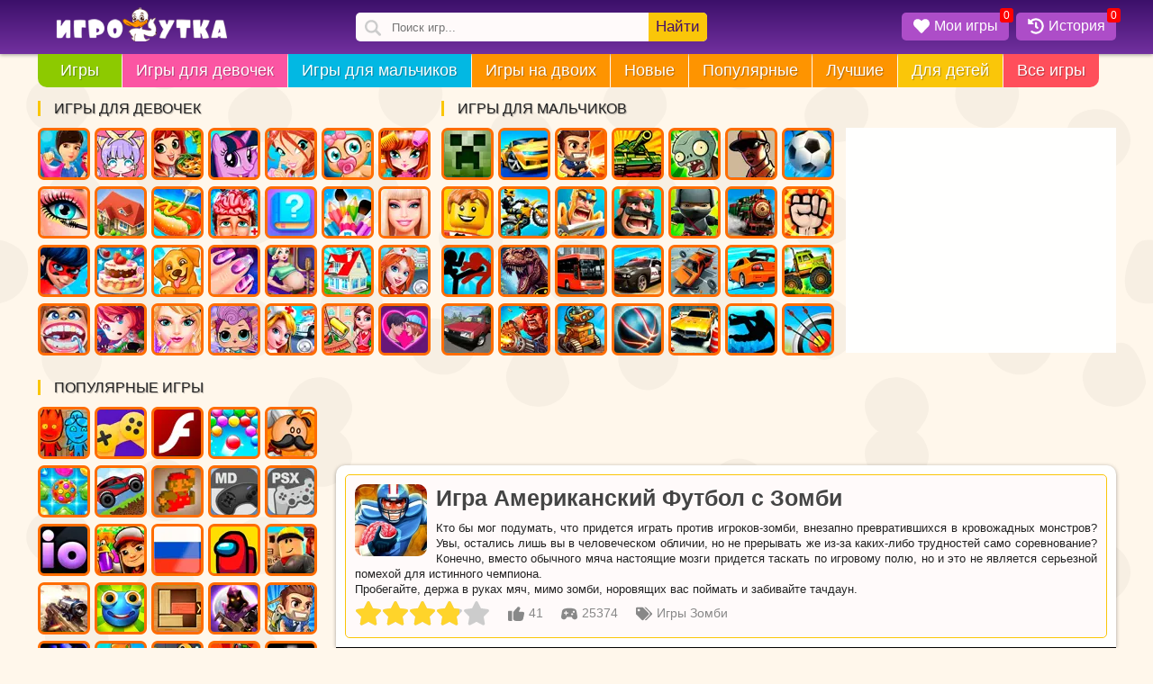

--- FILE ---
content_type: text/html;charset=utf-8
request_url: https://igroutka.ru/dlya-malchikov/zombi/19205-amerikanskiy-futbol-s-zombi.html
body_size: 25612
content:
<!DOCTYPE html><html  lang="ru" data-capo=""><head><meta charset="utf-8">
<meta name="viewport" content="width=device-width, initial-scale=1, maximum-scale=5 shrink-to-fit=no">
<title>Игра Американский Футбол с Зомби - Играть Онлайн!</title>
<link rel="preconnect" href="https://static.igroutka.ru">
<link rel="preconnect" href="https://cdn.jsdelivr.net">
<link rel="preconnect" href="https://mc.yandex.ru">
<link rel="preconnect" href="https://mc.webvisor.org">
<link rel="preconnect" href="https://yastatic.net">
<script src="https://yandex.ru/ads/system/context.js" onload="checkn()" async></script>
<style>body{background-attachment:fixed;background-color:#fff7eb;color:#222;font-family:Arial,Helvetica,sans-serif;font-size:13px;line-height:17px;margin:0}.botwrap,.headwrap,.wrapper{margin:0 auto}.main-bg{background:#72309f;background:linear-gradient(0deg,#72309f 0,#3c106a 100%);filter:progid:DXImageTransform.Microsoft.gradient(startColorstr="#72309f",endColorstr="#3c106a",GradientType=1)}.logo{float:left;margin:8px 0 0 20px;width:190px}.logo img{height:auto}.border-10{border-radius:10px}a{color:#ff4f5b;text-decoration:underline}img{height:auto;max-width:100%;width:auto}.content{clear:right;margin-left:495px;padding-bottom:20px;position:relative;width:auto}.top-side{float:right;height:305px;margin-bottom:5px}.top-side .asideblock{margin:0;padding:0}#game-page,#gamelist,.bottom-description,.bottom-games{background:#fffffe;clear:right;display:inline-block;padding-bottom:10px;position:relative;width:100%}.main_list{display:inline-block;width:100%}.game-card{color:#2f2f2f;float:left;margin:10px 0 0 11px;text-decoration:none}.game-card,.game-card img{box-sizing:border-box;display:block;position:relative;width:160px}.game-card img{background:#f6f6f6;border-radius:12px;box-shadow:0 4px 6px 0 rgba(0,0,0,.24);height:160px}.game-card .name{background:linear-gradient(transparent 10%,rgba(0,0,0,.9));border-radius:0 0 10px 10px;bottom:0;box-sizing:border-box;color:#fff;display:block;font-family:sans-serif;font-size:13px;font-weight:700;margin:0;overflow:hidden;padding:10px 2px 6px 7px;position:absolute;text-overflow:ellipsis;white-space:nowrap;width:160px;z-index:4}.game-card a{color:#2f2f2f;text-decoration:none}.game-card .mov{border-radius:12px;left:0;position:absolute;top:0;z-index:3}.game-card .nw{background:#f8c40d;border-radius:7px;box-shadow:0 4px 6px 0 rgba(0,0,0,.24);color:#000;padding:2px 10px;position:absolute;right:-8px;top:7px;z-index:4}.bred{background:#ff4f5b}.bgreen{background:#8dca00}.bpurp{background:#fb55a3}.bblue{background:#02b8e3}.boran{background:#fe9400}.byelo{background:#fac609}.clear{clear:both;content:"";display:table}.asideblock{display:block;margin:0 10px 0 0}.asideblock,.asideblock a{box-sizing:border-box;float:left}.asideblock a{border:3px solid #ff6d01;border-radius:7px;display:inline-block;display:block;height:58px;margin:3px 5px 4px 0;position:relative;text-align:center;width:58px}.asideblock a:hover{border-color:red}.asideblock a img{border-radius:4px;height:52px;width:52px}.asideblock .menuname{border-left:3px solid #fac609;display:block!important;font-size:16px;font-weight:400;margin:10px 0;padding:0 15px;text-transform:uppercase}.shadow{box-shadow:0 1px 4px 0 rgba(0,0,0,.37)}.text-sh{text-shadow:1px 1px 1px rgba(0,0,0,.3)}p{margin:0}.best_title,.h2,.list_title,.related-title,.s-name,h1,h2,h3{color:#444;font-family:Trebuchet MS,Arial Cyr,Tahoma,Arial,Verdana,sans-serif;font-weight:600}h1{display:block;font-size:25px;line-height:1.2;margin:0 0 10px;padding:0;text-align:left}.h2,h2,h3{font-size:21px}.pull-left{float:left}.pull-right{float:right}.center{text-align:center}ol,ul{margin:0;padding:0}.ban{display:block;margin:6px 10px -5px}.main-cat-img{border-radius:4px;height:auto;margin:0 auto;width:100%}.main-cat-img,.pagetext{background:snow;display:block}.pagetext{border:1px solid #fac609;border-radius:5px;margin:10px 10px 0;min-height:80px;padding:10px;position:relative;text-align:justify}.pagetext p{line-height:16px}.pagetext img{border-radius:10px;float:left;height:80px;margin:0 10px 5px 0;width:80px}.pagetext ul li{list-style-type:none}.pagetext-page{min-height:30px}.cat-text{position:relative}.fix{clear:both}.top-inf{color:#888;display:inline-block;float:left;font-size:14px;margin-right:15px}.gametext-top{background:snow;border:1px solid #fac609;border-radius:5px;display:inline-block;margin:10px;padding:10px;position:relative;text-align:justify}.gametext-top p{display:block}.toggle_menu{color:#fff;float:left;font-size:25px;line-height:46px;width:46px}.opis{background:snow;border:1px solid #f8c40d;border-radius:10px;display:inline-block;float:right;margin:10px 10px 0;padding:10px;text-align:justify}.opis ol,.opis ul{margin:10px 0 10px 20px}.opis p{margin:5px 0}@media(min-width:1001px){.content{margin-left:331px!important}.botwrap,.headwrap,.wrapper{width:966px}.side1{width:336px}.side2{float:left;width:319px}.menu li:last-child{border-radius:0 0 10px 0}.m1,.m2,.m3,.m4,.m5,.m6{display:none}}@media(max-width:1055px){.side1 a:nth-child(n+22){display:none}.game-card img{height:145px;width:145px}.game-card,.game-card .name{width:145px}}@media(min-width:1055px){.botwrap,.headwrap,.wrapper{width:1025px}.side1{width:395px}.m1,.m2,.m3,.m4,.m5,.m6{display:none}}@media(max-width:1229px){.lost-options,.side1 a:nth-child(n+26),.side2 a:nth-child(n+22){display:none}}@media(min-width:1230px){.botwrap,.headwrap,.wrapper{width:1197px}.side2{width:445px}.side1{width:449px}.side1 a:nth-child(n+30),.side2 a:nth-child(n+30){display:none}.m1{display:inline}.m2,.m3,.m4,.m5,.m6{display:none}}@media(min-width:1300px){.content{margin-left:396px!important}.botwrap,.headwrap,.wrapper{width:1262px}.side1{width:449px}.side2{width:510px}.side2 a:nth-child(n+19){display:inline-block}}@media(min-width:1470px){.botwrap,.headwrap,.wrapper{width:1433px}.side1{width:329px}.side2{float:right;width:387px}.side1 a:nth-child(n+22),.side2 a:nth-child(n+26){display:none}.m1,.m2,.m3{display:inline}.m4,.m5,.m6{display:none}}@media(min-width:1535px){.content{margin-left:460px!important}.botwrap,.headwrap,.wrapper{width:1496px}}@media(min-width:1700px){.botwrap,.headwrap,.wrapper{width:1667px}.side1{width:442px}.side2{width:448px}.side1 a:nth-child(n+16),.side2 a:nth-child(n+16){display:inline-block}.side1 a:nth-child(n+30),.side2 a:nth-child(n+30){display:none}.m1,.m2,.m3,.m4{display:inline}.m5,.m6{display:none}}@media(min-width:1870px){.botwrap,.headwrap,.wrapper{width:1839px}.side1{width:530px}.side2{width:528px}.side1 a:nth-child(n+22),.side2 a:nth-child(n+19){display:inline-block}.m1,.m2,.m3,.m4,.m5,.m6{display:inline}}@media(min-width:1000px){.toggle_menu{display:none}}@media(max-width:1000px){body{background:#fff}.gametext-top{border:none;margin:10px 0}.gametext-top,.opis,.pagetext{border:none;border-radius:0;box-sizing:border-box;margin:10px 0 5px;width:100%}.pagetext img{height:55px;margin-bottom:0;width:55px}h1{font-size:21px}.logo{margin-left:10px;width:135px}.botwrap,.headwrap,.wrapper{width:100%}.cat-text{margin-top:10px}#gamelist,.bestgames,.bottom-description,.bottom-games,.fulltext,.rel-back,.top-game-info{border-radius:0;box-shadow:none}.side1,.side1 a:nth-child(n+16),.side2,.side2 a:nth-child(n+16){display:inline-block}.side1,.side2{float:none;height:auto;margin:0 auto;position:relative;width:100%}.side2{margin-bottom:15px}.content{margin-left:0!important}.lost-options{display:inline}.game-card{margin:1% 0 0 1.2%;max-width:160px;min-width:95px;width:15.28%}.game-card .name,.game-card img{height:auto;width:100%}.asideblock a{border:none!important;border-radius:10px;height:52px;overflow:hidden;width:52px}}@media(max-width:855px){.game-card{width:18.55%}.lost-options{display:none}}@media(max-width:712px){header{text-align:center}.game-card{margin:2% 0 0 1.5%;width:23.1%}}@media(max-width:492px){.game-card{margin:2.5% 0 0 2.6%;min-width:95px;width:29.9%}}@media(max-width:359px){.game-card{margin:3% 0 0 3%;min-width:95px;width:45.3%}.logo{margin:8px 0 0;width:130px}.del320{display:none!important}}.body_fixed{height:100vh;overflow-y:hidden}#smokescreen{background-color:rgba(0,0,0,.7);display:none;height:100%;left:0;position:fixed;top:0;width:100%;z-index:99}.related-games .name{white-space:normal}.item{margin-top:11px}.notmob{background:#4a3f7b;border-radius:10px}.notmob img{-moz-filter:grayscale(90%);-ms-filter:grayscale(90%);-o-filter:grayscale(90%);filter:grayscale(90%);filter:gray;opacity:.5}.notmob .name{opacity:0}.desk-only{color:#fff;font-weight:700;height:100%;left:0;position:absolute;text-shadow:rgba(0,0,0,.5) 1px 1px 1px;top:0;width:100%;z-index:2}.desk-only-ico{left:50%;position:absolute;text-align:center;top:50%;transform:translate(-50%,-50%)}.desk-only-svg{fill:currentColor;display:block;filter:drop-shadow(1px 1px 1px grey);font-size:1.5rem;height:1em;margin:0 auto;width:1em}.icon-text{display:inline-flex}.icons{height:18px;margin:0 5px;width:18px}.show{animation:showBlock .5s linear forwards;display:block}@keyframes showBlock{0%{opacity:0}to{opacity:1}}@keyframes hideBlock{0%{opacity:1}to{opacity:0}}.svg-icon{float:inherit;height:18px;margin:0 5px;width:18px}.is_flash{display:block;position:absolute;right:0;top:5px}.upper{text-transform:uppercase}.dop-opis2{margin-top:10px}.bottom-description,.bottom-games{margin-top:15px;padding-bottom:10px}.game-card .name,.game-card:hover,.tags:hover{transition-duration:.1s}.game-card:hover .name{padding-top:30px;white-space:normal}.game-card:hover,.tags:hover{box-shadow:none;transform:scale(1.02)}.box{background:red;border-radius:10px;box-shadow:0 1px 4px 0 rgba(0,0,0,.37);color:#fff;font-size:18px;left:-10px;padding:8px 13px;position:absolute;text-align:center;top:-40px;white-space:nowrap;z-index:999}a:hover{color:#c33;text-decoration:none}#play_game:hover{background:#8dca00;cursor:pointer}.fullscreen:hover{cursor:pointer}.info-bot{line-height:62px}.asideblock a img:hover{border-color:#ff4f5b;cursor:pointer}div.close i{color:#fff;cursor:pointer;font-size:24px}div.close i:hover{color:#ff4f5b}.favorite,.history{color:#fff;text-align:center}.game-card .name a{color:#fff;text-decoration:none}.features-list{display:table;padding-left:17px}.notmob:hover{background:none}.notmob:hover img{filter:none;opacity:1}.notmob:hover .name{opacity:1}.block-full-width{align-items:center;display:flex;height:280px;justify-content:center;margin:20px 0;max-height:280px;max-width:100%;overflow:hidden;text-align:center;width:100%}@media(max-width:1000px){.block-full-width{background:#eee;margin:20px auto;max-width:320px}}#game-page{background:none!important}.game-bot-options{background:#fffffe;height:50px;margin:0}.options-game{background:#fac609;cursor:pointer;font-size:15px;height:17px;margin:10px;padding:9px;text-decoration:none}.options-game a{color:#441067}.options-game a:hover,.options-game:hover{box-shadow:0 1px 4px 0 rgba(0,0,0,.37);color:#fff}.related-games{display:inline-block}.related-title{display:block;font-size:21px;margin:10px 0 10px 20px}.rel-back{background:#fffffe;display:inline-block;margin-bottom:10px;padding:0 10px 10px 0}@media(max-width:1000px){.rel-back{padding:0 0 10px}}@media(max-width:712px){.options-game{background:#eee!important;margin-top:11px!important;padding:5px!important}}.unit-rating{background-image:url("data:image/svg+xml;charset=utf-8,%3Csvg xmlns='http://www.w3.org/2000/svg' viewBox='0 0 576 576'%3E%3Cpath fill='%23ccc' d='M259.3 17.8 194 150.2 47.9 171.5c-26.2 3.8-36.7 36.1-17.7 54.6l105.7 103-25 145.5c-4.5 26.3 23.2 46 46.4 33.7L288 439.6l130.7 68.7c23.2 12.2 50.9-7.4 46.4-33.7l-25-145.5 105.7-103c19-18.5 8.5-50.8-17.7-54.6L382 150.2 316.7 17.8c-11.7-23.6-45.6-23.9-57.4 0'/%3E%3C/svg%3E");height:30px;list-style:none;margin:0;padding:0;position:relative;width:150px;z-index:1}.unit-rating li{float:left;margin:0;padding:0;text-indent:-90000px}.unit-rating li a{display:block;height:30px;padding:0;position:absolute;text-decoration:none;text-indent:-9000px;width:30px;z-index:17}.unit-rating li a:hover{background-image:url("data:image/svg+xml;charset=utf-8,%3Csvg xmlns='http://www.w3.org/2000/svg' viewBox='0 0 576 576'%3E%3Cpath fill='%23FAC609' d='M259.3 17.8 194 150.2 47.9 171.5c-26.2 3.8-36.7 36.1-17.7 54.6l105.7 103-25 145.5c-4.5 26.3 23.2 46 46.4 33.7L288 439.6l130.7 68.7c23.2 12.2 50.9-7.4 46.4-33.7l-25-145.5 105.7-103c19-18.5 8.5-50.8-17.7-54.6L382 150.2 316.7 17.8c-11.7-23.6-45.6-23.9-57.4 0'/%3E%3C/svg%3E");left:0;z-index:2}.unit-rating a.r1-unit{left:0}.unit-rating a.r1-unit:hover{width:30px}.unit-rating a.r2-unit{left:30px}.unit-rating a.r2-unit:hover{width:60px}.unit-rating a.r3-unit{left:60px}.unit-rating a.r3-unit:hover{width:90px}.unit-rating a.r4-unit{left:90px}.unit-rating a.r4-unit:hover{width:120px}.unit-rating a.r5-unit{left:120px}.unit-rating a.r5-unit:hover{width:150px}.unit-rating li.current-rating{background-image:url("data:image/svg+xml;charset=utf-8,%3Csvg xmlns='http://www.w3.org/2000/svg' viewBox='0 0 576 576'%3E%3Cpath fill='%23FFD42A' d='M259.3 17.8 194 150.2 47.9 171.5c-26.2 3.8-36.7 36.1-17.7 54.6l105.7 103-25 145.5c-4.5 26.3 23.2 46 46.4 33.7L288 439.6l130.7 68.7c23.2 12.2 50.9-7.4 46.4-33.7l-25-145.5 105.7-103c19-18.5 8.5-50.8-17.7-54.6L382 150.2 316.7 17.8c-11.7-23.6-45.6-23.9-57.4 0'/%3E%3C/svg%3E");display:block;height:30px;position:absolute;text-indent:-9000px;z-index:1}.rating-post{display:block;float:left}.rating-post .unit-rating{float:left;margin-right:15px}.vote-thanks{background:#fac609;border-radius:20px;color:#000;float:left;height:30px;line-height:30px;padding:0 15px;width:150px}.rating-cat{border-radius:10px;box-sizing:border-box;display:inline-block;margin:15px 10px;max-width:100%;padding:15px;width:500px}.rating-cat .unit-rating{float:left;margin-right:15px}.vote-img{float:left;width:20%}.vote-img img{border-radius:15px}.vote-text{color:#fff;margin-left:25%;text-align:left;width:75%}.vote-text span{display:block;font-size:18px;line-height:22px;margin-bottom:7px}.votenum-cat{display:inline-block;font-size:18px;line-height:20px;margin-top:5px}.mob-rating{color:#888;margin:10px 0 0 15px}.mob-rating .margin-top5{margin-top:5px}@media(max-width:712px){.rating-cat{max-width:94%}}.mobile-game .rating-post{display:inline-block;float:none;margin-top:10px}.slider,.slider-name{white-space:nowrap;width:100%}.slider-name{height:35px;line-height:35px;margin-top:10px;max-width:100%;overflow:hidden;text-overflow:ellipsis}.slider-name .s-name{display:inline;font-size:21px;margin:0;padding-left:25px}.slider-name .s-desc,.slider-name .s-more{color:#999;font-size:14px}.slider-name .s-more{background:#eee;border-radius:20px;color:#222;float:right;font-size:14px;line-height:26px;margin-right:10px;margin-top:5px;padding:0 15px;text-decoration:none}.slider-name .s-desc:before{color:#aaa;content:"\22C5";margin:0 10px}.slider-name .s-more:hover{background:#f8c40d}.slider-post{overflow:hidden;position:relative}@media(max-width:1000px){.slider-post{overflow-x:scroll}.slider-name .s-name{font-size:19px!important}}.slider-post li{margin-right:10px}.slider-post li .game-card,.slider-post li .game-card img{height:160px;width:160px}.slider-post a,.slider-post li{display:inline-block;float:none;position:relative}.navigation{font-size:22px;line-height:40px;margin:20px auto 0;text-align:center;width:100%}.navigation ul li{float:left;list-style:none;margin:2px}.navigation ul{display:inline-block}.navigation i{color:#aaa;margin-left:4px}.navigation .active a,.navigation a,.navigation span{background-color:#eee;border-radius:15px;color:#666;padding:7px 14px}.navigation a{background-color:#fac609;color:#000;text-decoration:none}.navigation a:hover{background:#fe9400;color:#fff}@media(max-width:712px){.navigation{font-size:18px;line-height:25px}.navigation .active a,.navigation a,.navigation span{border-radius:10px;padding:5px 10px}.navigation a:hover{background:#fac609}}.bgspin{animation:ani .2s forwards;border-radius:10px;height:100%;left:0;position:absolute;top:0;width:100%;z-index:9998}@keyframes ani{0%{background:rgba(255,255,254,0)}to{background:rgba(255,255,254,.5)}}.spinner{left:50%;position:absolute;top:50%;transform:translate(-50%,-50%);z-index:9999}@keyframes ldio-anim{0%{transform:translate(-50%,-50%) rotate(0deg)}to{transform:translate(-50%,-50%) rotate(1turn)}}.ldio div{border:6px solid #fff;border-radius:50%;border-top-color:transparent;height:70px;position:absolute;width:70px}.yellows div{border-color:transparent #fc0 #fc0}.ldio div{animation:ldio-anim .5s linear infinite;left:50px;top:50px}.spinner-rolling{background:none;display:inline-block;height:50px;overflow:hidden;width:50px}.ldio{backface-visibility:hidden;height:100%;position:relative;transform:translateZ(0) scale(.5);transform-origin:0 0;width:100%}.ldio div{box-sizing:content-box}.fixeds{position:fixed!important}@media(min-width:1000px){.fixeds{left:66.5%!important}}@media(min-width:1055px){.fixeds{left:65.8%!important}}@media(min-width:1229px){.fixeds{left:63.8%!important}}@media(min-width:1300px){.fixeds{left:65.5%!important}}@media(min-width:1470px){.fixeds{left:63.6%!important}}@media(min-width:1535px){.fixeds{left:65%!important}}@media(min-width:1700px){.fixeds{left:64%!important}}@media(min-width:1870px){.fixeds{left:62.2%!important}}.rel_cats_list{position:relative;text-align:center}.list_title{font-size:21px;line-height:21px;margin:20px 20px 15px}.rel_cat_nav,.rel_cat_nav_but{display:inline-block}.rel_cat_nav_but{background:#fac609;border-radius:15px;cursor:pointer;font-size:17px;padding:8px 20px}.rel_cat_nav_but svg{margin:-5px 6px -3px -6px}.rel_cat_nav_but:hover{background:#fe9400;color:#fff}.cat-list{margin:15px 0}.cat-list a{border-radius:10px;box-shadow:0 4px 6px 0 rgba(0,0,0,.24);display:inline-block;height:80px;margin:5px;overflow:hidden;position:relative;width:80px}.cat-list .name{background:linear-gradient(transparent 10%,rgba(0,0,0,.9));border-radius:0 0 10px 10px;bottom:0;box-sizing:border-box;color:#fff;display:block;font-weight:700;overflow:hidden;padding:5px;position:absolute;text-overflow:ellipsis;white-space:nowrap;width:80px}.cat-list a:hover .name{white-space:normal}.cat-list a:hover{box-shadow:none;transform:scale(.98);transition-duration:.1s}.cat-list img{height:80px;width:80px}.razdel{background:snow;border:1px solid #fac609;border-radius:5px;font-size:13px;font-weight:700;line-height:28px;margin:15px 0;padding:5px 5px 5px 10px}.razdel a{color:#494b4f}.razdel ol{list-style:none!important}.razdel ol,.razdel ol li{display:inline-block}.bread-link:before{content:"»";margin:3px}.same-info{display:block;margin:10px 0}.gameinfo{background:#fffffe;border-radius:0 0 10px 10px;display:block;margin-bottom:20px;padding:10px 0;text-align:center}.controls{background:#e7e8d9;border-radius:5px;margin:0 10px;padding-bottom:10px;padding-left:10px;text-align:left}.control-h2{color:#441067;font-size:10px;font-weight:600;position:relative;top:5px}.control-img{display:inline;line-height:30px;margin:0 8px 0 7px}.control-img img{left:-7px;position:relative;top:7px}.control-player{display:inline;font-weight:700;margin-right:10px}.tags{background:snow;border-radius:35px;color:#000;display:inline-block;margin:0 10px 5px 0;overflow:hidden;text-decoration:none}.tags img{float:left;height:38px;width:38px}.tags span{font-size:13px;font-weight:700;line-height:38px;margin:0 10px;text-transform:lowercase}.tags:hover{background:#fff;color:#000}@media(max-width:1000px){.tags{box-shadow:0 1px 2px 0 rgba(0,0,0,.1);margin:0 0 0 10px}.tag_tab{height:44px;overflow-x:scroll;white-space:nowrap}}.fulltext{background:#fffffe;display:block;text-align:justify}.fulltext h2{font-size:18px;font-weight:400;margin:10px 0}.fulltext .big-pic{border-radius:5px;float:left;height:160px;margin:0 15px 15px 0;width:160px}.tech-info p{display:inline}.store{cursor:pointer;display:inline-block;margin-top:10px}.store img{height:40px!important;margin:0!important;width:138px!important}</style>
<style>.header{display:block;min-height:60px;width:100%;z-index:99}.head-bg{height:60px;left:0;position:absolute;top:0;width:100%;z-index:-1}@media(max-width:1000px){.head-bg{height:46px}.header{min-height:46px}}</style>
<style>.search{float:left;margin-left:12%;margin-top:14px;position:relative}.search .makesearch,.search input{border:none;outline:none}.search input{background:snow url("data:image/svg+xml;charset=utf-8,%3Csvg xmlns='http://www.w3.org/2000/svg' width='18' height='18' fill='%23ccc' viewBox='0 0 118.783 118.783'%3E%3Cpath d='M115.97 101.597 88.661 74.286a47.75 47.75 0 0 0 7.333-25.488c0-26.509-21.49-47.996-47.998-47.996S0 22.289 0 48.798s21.487 47.995 47.996 47.995a47.78 47.78 0 0 0 27.414-8.605l26.984 26.986a9.57 9.57 0 0 0 6.788 2.806 9.58 9.58 0 0 0 6.791-2.806 9.6 9.6 0 0 0-.003-13.577M47.996 81.243c-17.917 0-32.443-14.525-32.443-32.443s14.526-32.444 32.443-32.444c17.918 0 32.443 14.526 32.443 32.444S65.914 81.243 47.996 81.243'/%3E%3C/svg%3E") 10px 8px no-repeat;background-size:18px;border-radius:5px;box-sizing:border-box;height:32px;padding-left:40px;width:390px}.search .makesearch{background:#fac609;border-radius:0 5px 5px 0;color:#441067;cursor:pointer;font-size:17px;height:32px;line-height:32px;padding:0 8px;position:absolute;right:0;top:0}.search_result{background:#fffffe;left:0;overflow:hidden;position:absolute;top:36px;width:100%;z-index:999}.search_result li{overflow:hidden;padding:0;text-overflow:ellipsis;white-space:nowrap;width:100%}.search_result li a{border-top:1px solid #f1f1f1;color:#494b4f;display:inline-block;font-size:14px;font-weight:700;height:50px;line-height:50px;padding-left:10px;text-decoration:none;width:100%}.search_result li a:hover{color:#ff4f5b}.search_result li a img{border-radius:5px;float:left;margin:3px 15px 3px 0;width:44px}.search_result li .more_results{background:#fac609;color:#441067;text-align:center}.search_result li .more_results:hover{color:#fff}@media(max-width:1055px){.search{margin-left:5%}}@media(max-width:1000px){.search{float:right;margin:7px .5% 0 10px;position:inherit}.search .makesearch{display:none}.search input{background:url("data:image/svg+xml;charset=utf-8,%3Csvg xmlns='http://www.w3.org/2000/svg' width='18' height='18' fill='%23fff' viewBox='0 0 118.783 118.783'%3E%3Cpath d='M115.97 101.597 88.661 74.286a47.75 47.75 0 0 0 7.333-25.488c0-26.509-21.49-47.996-47.998-47.996S0 22.289 0 48.798s21.487 47.995 47.996 47.995a47.78 47.78 0 0 0 27.414-8.605l26.984 26.986a9.57 9.57 0 0 0 6.788 2.806 9.58 9.58 0 0 0 6.791-2.806 9.6 9.6 0 0 0-.003-13.577M47.996 81.243c-17.917 0-32.443-14.525-32.443-32.443s14.526-32.444 32.443-32.444c17.918 0 32.443 14.526 32.443 32.444S65.914 81.243 47.996 81.243'/%3E%3C/svg%3E") 10px 8px no-repeat;background-color:transparent;background-size:18px;padding-left:36px;width:38px}.search input:focus{background:#3c106a url("data:image/svg+xml;charset=utf-8,%3Csvg xmlns='http://www.w3.org/2000/svg' width='18' height='18' fill='%23fff' viewBox='0 0 118.783 118.783'%3E%3Cpath d='M115.97 101.597 88.661 74.286a47.75 47.75 0 0 0 7.333-25.488c0-26.509-21.49-47.996-47.998-47.996S0 22.289 0 48.798s21.487 47.995 47.996 47.995a47.78 47.78 0 0 0 27.414-8.605l26.984 26.986a9.57 9.57 0 0 0 6.788 2.806 9.58 9.58 0 0 0 6.791-2.806 9.6 9.6 0 0 0-.003-13.577M47.996 81.243c-17.917 0-32.443-14.525-32.443-32.443s14.526-32.444 32.443-32.444c17.918 0 32.443 14.526 32.443 32.444S65.914 81.243 47.996 81.243'/%3E%3C/svg%3E") 10px 8px no-repeat;background-position:16px;background-size:18px;border-radius:0;color:#fff;font-size:18px;height:46px;padding-left:50px;position:absolute;right:0;top:0;width:100%;z-index:99}.search_result{border-radius:0!important;text-align:left;top:46px}}</style>
<style>.counters{display:block}.hot{float:right;margin:14px 0}.hot li{list-style-type:none}.hot-menu{background:#ad4dc8;border-radius:5px;cursor:pointer;float:left;margin-left:8px;position:relative}.hot-menu .my-games{color:#fff;display:inline-block;font-size:16px;height:24px;padding:6px 12px 1px 8px}.badge{background:red;border-radius:3px;font-size:12px;line-height:16px;padding:0 4px;position:absolute;right:-5px;top:-5px}.active_his{background:#3c106a}@media(max-width:1000px){.hot{margin:15px 0 0}.hot-menu .my-name{display:none}.hot-menu .my-games{padding:0 8px}.hot-menu{background:none;margin-left:0}.badge{font-size:11px;line-height:14px;right:0}}@media(max-width:359px){.hot-menu{margin-left:2px}}</style>
<style>.bq-menu{margin:0 0 5px}.bq-menu ul{display:block;height:37px}.bq-menu ul .ff{border-radius:0 0 0 10px;padding:0 10px}.bq-menu ul li{float:left;height:100%;list-style:none;margin:0 1px 0 0}.bq-menu ul li a{color:#fff;display:block;font-size:18px;line-height:37px;padding:0 15px;text-decoration:none}.bq-menu ul li:hover{background:#ad4dc8;cursor:pointer}@media(max-width:1230px){.bq-menu ul li a{font-size:17px;padding:0 10px}}@media(max-width:1000px){.cont-dd,.cont-ee{display:none}}.menu{overflow:hidden}.cont-dd{margin-top:40px}.cont-dd,.cont-ee{background:#fffffe;float:right;height:250px;position:relative;width:320px}@media(max-width:1470px){.cont-dd,.cont-ee{width:300px}}body{background-image:url("data:image/svg+xml;charset=utf-8,%3Csvg xmlns='http://www.w3.org/2000/svg' width='640' height='480' viewBox='0 0 900 600'%3E%3Cg fill-opacity='.03'%3E%3Cpath d='M306.9 210.2c-1.2-22.8-13.5-42.7-40.8-41.1-18.3 1.1-35.9 3.6-47.5 20.1-5.2 7.4-10.6 15.6-11.4 24.9-.5 5.8.2 12 1.2 17.7 9 49.6 85.3 46.7 96.4.2 1.8-7.1 2.5-14.6 2.1-21.8M137.2 481.3c-13.2-9.9-31.2-13.3-48.5-3.2-12.6 7.3-19.1 17.4-21.1 28.2-.7 2.4-1.2 4.7-1.5 7-8.2 35.4 33.7 78.9 72.6 48.6 28.9-22.6 25.7-60.3-1.5-80.6M547.9 588.3c-7.1-34.2-61.6-52.7-87.5-16.9-11.2 11.3-12.7 26.3-7.6 39.7 1.8 7.5 5.5 13.9 10.4 19.1 19.4 20.3 53.4 26.2 72.8 1.9 9.9-12.4 17.9-27.9 11.9-43.8M547.9-11.7c-7.1-34.2-61.6-52.7-87.5-16.9-11.2 11.3-12.7 26.3-7.6 39.7 1.8 7.5 5.5 13.9 10.4 19.1 19.4 20.3 53.4 26.2 72.8 1.9 9.9-12.4 17.9-27.9 11.9-43.8M849.7 498c-22.3 1.3-43.2 7.5-52.7 29.5-3.3 7.7-7.3 15.7-7 24.3 2 55.6 86.1 63.4 98.8 10.1 1.8-7.3-11.5-65.5-39.1-63.9M762 291.1c-8.2-6.1-19.1-1.9-27.3 2.2-7.4 3.7-14.4 8.2-21.6 12.1-6.6 3.6-13.7 7-19.8 11.5-18.3 13.5-2.5 45.1 10.6 56.4 17 14.6 41.6 15.9 59.6 2.1 30.6-23.6 27.2-63-1.5-84.3M863.3 170.3c-4.5-15.7-17.9-28.8-33.4-34.4-16.2-5.8-38.4-2.9-51.8 8.1-14.9 12.2-14.5 31.7-11.4 49 9.6 53.9 84.3 47.7 97-1.3 1.9-7.3 1.6-14.6-.4-21.4M598.4 86.1c-10.2 15.5-9.3 34.2-.9 50.4 2.6 5 6.2 9.5 10.4 13.2 14.2 12.6 35.5 17.1 53.2 9.5 14.3-6.1 23.9-19.8 26.7-34.7 19.6-48.9-58.1-86-89.4-38.4M509.8 413.3c-17.3 22.6-11.8 59 17.5 75.3 22.6 12.6 52.2 1.7 63.8-20.9 21.4-42-9.2-85-56.5-71-10.8 3.2-19 9.1-24.8 16.6M607.4 232.3c-.5-.4-1-.8-1.4-1.2-16.5-12.8-30.2-22.1-50.3-8.4-15.5 10.6-29 30.3-31.4 49.1-4.2 33.6 30.6 46.9 58.6 40.6 36.7-8.2 57.7-52.9 24.5-80.1M410.6 95c-36.5 1.3-74.1 41.8-43.1 74.3 19.8 20.9 54.4 20.7 74.6.5 20.5-20.4 18.4-53.1-6.9-68.6-7.5-4.6-16-6.5-24.6-6.2M291.3 23l-.2-.2c-14.2-16.9-38.3-25.6-61.4-12.3-13.5 7.8-20.5 18.7-22.7 30.2-5.7 18 1.5 34.2 14.2 44.8 15.4 16.8 40.3 24.1 64.2 5.5 9.6-7.4 15-16.3 17.2-25.4 6-16.8.1-32-11.3-42.6M419.1 440.6c-16.9-14.5-41.8-21.5-61.7-9.5-18.3 11.1-1 100.1 32.2 93.5 23.8-4.7 45.3-22.4 48.1-44.3 1.9-14.2-6.2-29-18.6-39.7M127 227c-12-4.3-25.4-2.1-38.7 11.4-17.3 17.5-26.9 47.7-7.9 67.6 21.3 22.3 86.9 27.5 89.6-14.9.5-8.9-2.7-17.9-6.5-25.8-8.4-17-21.4-32.8-36.5-38.3M281.5 407.6c-.3-.4-.7-.7-1-1-19.3-17.6-59.1-.6-78.1 10.3-23.8 13.7-8.2 41.1 5.4 55.8 16.3 17.6 42.7 25.2 68 5.8 15.5-11.9 19.7-55.8 5.7-70.9M137.9 110.2c-10.4-25.7-43.3-32.1-67-23.6-10.8 3.8-20.9 11.2-25.8 22-21.2 47.3 44.9 81.1 78.5 51 9.5-8.5 17.3-18.9 17.4-32.4 0-6.4-1.1-12.1-3.1-17M344.3 284.7c-10 14.9-9.2 34.1-.9 49.5 3.4 6.3 8.6 13.8 16.1 15.8 7.1 1.9 15.1.7 22.1-.6 15.7-3 45.6-10.5 52.3-26.8 19.6-48.2-58.3-84.7-89.6-37.9M-29.2 431.8c23.4 12.4 54.1 1.7 66.1-20.6 9.6-17.8 10.4-40.4-3.3-56.5-10.5-12.4-44.2-25.8-58.5-11.3-3 3.1-5.1 7.1-6.9 10.9-9.3 18.9-23.2 63.8 2.6 77.5M870.8 431.8c23.4 12.4 54.1 1.7 66.1-20.6 9.6-17.8 10.4-40.4-3.3-56.5-10.5-12.4-44.2-25.8-58.5-11.3-3 3.1-5.1 7.1-6.9 10.9-9.3 18.9-23.2 63.8 2.6 77.5M671.4 460.5c-10.7 1.7-20.2 8.3-26.2 22.2-21.5 49.5 45.4 84.9 79.4 53.3 16.3-15.2 24-31 6.5-48.1-5.9-5.8-12.3-11-19.1-15.6-12.5-8.6-27.5-13.9-40.6-11.8'/%3E%3C/g%3E%3C/svg%3E")}.boys,.girls,.mult,.pop{font-size:0}.boys{background-image:url(/img/s52/boys.jpg?v=13837)}.igry-maynkraft{background-position:0 0}.igry-gonki{background-position:0 -52px}.igry-strelyalki{background-position:0 -104px}.igry-tanki{background-position:0 -156px}.igry-zombi{background-position:0 -208px}.igry-gta{background-position:0 -260px}.igry-futbol{background-position:0 -312px}.igry-lego{background-position:0 -364px}.igry-na-motociklah{background-position:0 -416px}.igry-rycari{background-position:0 -468px}.igry-strategii{background-position:0 -520px}.igry-nindzya{background-position:0 -572px}.igry-poezda{background-position:0 -624px}.igry-draki{background-position:0 -676px}.igry-stikmen{background-position:0 -728px}.igry-dinozavry{background-position:0 -780px}.igry-avtobusy{background-position:0 -832px}.igry-policiya{background-position:0 -884px}.igry-razbivat-mashiny{background-position:0 -936px}.igry-drift{background-position:0 -988px}.igry-gruzoviki{background-position:0 -1040px}.igry-gonki-na-russkih-mashinah{background-position:0 -1092px}.igry-voennye{background-position:0 -1144px}.igry-roboty{background-position:0 -1196px}.igry-sport{background-position:0 -1248px}.igry-parkovka{background-position:0 -1300px}.igry-parkur{background-position:0 -1352px}.igry-strelba-iz-luka{background-position:0 -1404px}.igry-oruzhie{background-position:0 -1456px}.igry-kosmicheskie{background-position:0 -1508px}.igry-letalki{background-position:0 -1560px}.igry-na-dvoih-dlya-malchikov{background-position:0 -1612px}.girls{background-image:url(/img/s52/girls.jpg?v=12926)}.igry-odevalki{background-position:0 0}.igry-sozday-svoego-personazha{background-position:0 -52px}.igry-gotovim-edu{background-position:0 -104px}.igry-pony{background-position:0 -156px}.igry-winx{background-position:0 -208px}.igry-uhod-za-malishami{background-position:0 -260px}.igry-parikmaherskaya{background-position:0 -312px}.igry-makiyazh{background-position:0 -364px}.igry-dom{background-position:0 -416px}.igry-kafe{background-position:0 -468px}.igry-operacii{background-position:0 -520px}.igry-testy{background-position:0 -572px}.igry-raskraski-dlya-devochek{background-position:0 -624px}.igry-barbi{background-position:0 -676px}.igry-ledi-bag-i-super-kot{background-position:0 -728px}.igry-gotovit-tortiki{background-position:0 -780px}.igry-uhod-za-zhivotnimi{background-position:0 -832px}.igry-manikyur{background-position:0 -884px}.igry-pro-beremennyh-rody{background-position:0 -936px}.igry-peredelki{background-position:0 -988px}.igry-bolnica{background-position:0 -1040px}.igry-stomatolog{background-position:0 -1092px}.brodilki{background-position:0 -1144px}.igry-salon-krasoty{background-position:0 -1196px}.igry-kukly-lol{background-position:0 -1248px}.igry-doktor{background-position:0 -1300px}.igry-uborka{background-position:0 -1352px}.igry-lyubov{background-position:0 -1404px}.igry-moda-i-stil{background-position:0 -1456px}.igry-dizayn{background-position:0 -1508px}.igry-raskraski-po-kletochkam{background-position:0 -1560px}.igry-dlya-devochek-na-dvoih{background-position:0 -1612px}.mult{background-image:url(/img/s52/mult.jpg?v=14513)}.igry-mario{background-position:0 0}.igry-sonik{background-position:0 -52px}.igry-chelovek-pauk{background-position:0 -104px}.igry-spanch-bob{background-position:0 -156px}.igry-cherepashki-nindzya{background-position:0 -208px}.igry-ben-10{background-position:0 -260px}.igry-tom-i-djerri{background-position:0 -312px}.igry-tachki{background-position:0 -364px}.igry-mortal-kombat{background-position:0 -416px}.igry-villi{background-position:0 -468px}.igry-zombotron{background-position:0 -520px}.igry-geometriya-dash{background-position:0 -572px}.igry-krasniy-shar{background-position:0 -624px}.igry-5-nochey-s-freddi{background-position:0 -676px}.igry-rybka-est-rybku{background-position:0 -728px}.igry-bravo-stars{background-position:0 -780px}.igry-ulitka-bob{background-position:0 -832px}.igry-am-nyam{background-position:0 -884px}.igry-vorishka-bob{background-position:0 -936px}.igry-chervyachki{background-position:0 -988px}.igry-trollfeys{background-position:0 -1040px}.igry-zolotoiskatel{background-position:0 -1092px}.igry-adam-i-eva{background-position:0 -1144px}.igry-shou-delfinov{background-position:0 -1196px}.igry-vzorvi-eto{background-position:0 -1248px}.igry-plohoe-morozhenoe{background-position:0 -1300px}.igry-mashina-est-mashinu{background-position:0 -1352px}.igry-pogruzchik{background-position:0 -1404px}.igry-veks{background-position:0 -1456px}.igry-rasteniya-protiv-zombi{background-position:0 -1508px}.igry-angry-birds{background-position:0 -1560px}.igry-futbol-golovami{background-position:0 -1612px}.igry-tanki-v-labirinte{background-position:0 -1664px}.igry-avatar-world{background-position:0 -1716px}.igry-onli-ap{background-position:0 -1768px}.igry-skulboy{background-position:0 -1820px}.raduzhnye-druzya{background-position:0 -1872px}.igry-toka-boka{background-position:0 -1924px}.igry-fraydey-nayt-fankin{background-position:0 -1976px}.igry-hagi-vagi{background-position:0 -2028px}.igry-skibidi{background-position:0 -2080px}.igry-sprunki{background-position:0 -2132px}.pop{background-image:url(/img/s52/pop.jpg?v=242)}.igry-ogon-i-voda{background-position:0 0}.yandeks-igry{background-position:0 -52px}.flesh-igry{background-position:0 -104px}.igry-shariki{background-position:0 -156px}.igry-papa-lui{background-position:0 -208px}.igry-tri-v-ryad{background-position:0 -260px}.igry-mashiny{background-position:0 -312px}.igry-dendy{background-position:0 -364px}.sega-mega-drive{background-position:0 -416px}.playstation{background-position:0 -468px}.igry-io{background-position:0 -520px}.igry-sabvey-serf{background-position:0 -572px}.igry-na-russkom-yazyke{background-position:0 -624px}.igry-among-as{background-position:0 -676px}.igry-robloks{background-position:0 -728px}.igry-shutery{background-position:0 -780px}.mini-igry{background-position:0 -832px}.igry-golovolomki{background-position:0 -884px}.igry-po-seti{background-position:0 -936px}.igry-na-1-igroka{background-position:0 -988px}.igry-fnaf{background-position:0 -1040px}.igry-logicheskie{background-position:0 -1092px}.igry-zmeyki{background-position:0 -1144px}.igry-bashni{background-position:0 -1196px}.horror-igry{background-position:0 -1248px}.igry-brodilki{background-position:0 -1300px}.igry-klikery{background-position:0 -1352px}.igry-vizhivanie{background-position:0 -1404px}.igry-kogama{background-position:0 -1456px}.igry-pobeg{background-position:0 -1508px}.igry-simulyatory{background-position:0 -1560px}.igry-raskraski{background-position:0 -1612px}.smeshnye-igry{background-position:0 -1664px}.kazualnye-igry{background-position:0 -1716px}.igry-arkady{background-position:0 -1768px}.igry-biznes{background-position:0 -1820px}.igry-sliyanie{background-position:0 -1872px}.igry-razrushenie{background-position:0 -1924px}.igry-pleygraund{background-position:0 -1976px}.igry-prikoly{background-position:0 -2028px}.igry-ekshen{background-position:0 -2080px}.igry-bitvy{background-position:0 -2132px}.igry-regdoll{background-position:0 -2184px}.igry-boeviki{background-position:0 -2236px}.igry-sortirovka{background-position:0 -2288px}.igry-magnat{background-position:0 -2340px}.ekonomicheskie-igry{background-position:0 -2392px}.igry-bilyard{background-position:0 -2444px}.igry-risovalki{background-position:0 -2496px}</style>
<style>.show_sidebar{left:0!important;width:85%!important}#sidebar .close{color:#7f7f7f;display:none;font-size:18px;font-weight:700;position:absolute;right:6px;top:8px}#sidebar{box-sizing:border-box;float:left;width:480px;z-index:999}#sidebar .asideblock{margin:0}@media(min-width:1001px){#sidebar{width:320px!important}}@media(min-width:1300px){#sidebar{width:386px!important}}@media(min-width:1535px){#sidebar{width:450px!important}}@media(max-width:1000px){#sidebar{background:#3c106a;display:block;height:100%;left:-100%;overflow:scroll;padding:20px 0 20px 10px;position:absolute;top:0;transition-duration:.3s;width:100%;z-index:99999}#sidebar .menuname{color:#fff;margin:20px 0 10px 5px}#sidebar .close{display:block}}</style>
<style>.footer{height:auto!important}.footer a,.footer a:hover{color:#fff}.footer{background:#3c106a;box-sizing:border-box;color:#f6f6f6;display:flex;font-size:15px;height:63px;margin-top:20px;width:100%}.age,.footer .icon-text{display:inline-block}.age{background:#f8c40d;border-radius:8px;color:#494b4f;font-size:18px;height:40px;line-height:40px;margin:10px 0 0 10px;padding:0 5px;width:30px}@media(max-width:1000px){.info-bot{float:none;line-height:25px!important;margin:10px 0;text-align:center}.age{margin:0 0 10px!important}}</style>
<style>.top-adapt{height:90px;margin-bottom:15px;text-align:center;width:100%}.top-game-info{background:#fffffe;border-radius:10px 10px 0 0;display:table;width:100%}.top-game-info img{float:left;height:80px;margin:0 10px 10px 0;width:80px}.counte,.counte .margin-top5{margin-top:5px}</style>
<style>iframe{border:none}.swfgame{background-color:#000;display:block;height:auto;margin:0;text-align:center;z-index:0}#game-wrap{background:#000;margin:0 auto;position:relative}#game_embed{height:100%;width:100%}</style>
<style>.share-icons{display:inline-block;margin:10px 0;position:relative}.share-button{background:#fac609;border:none;border-radius:10px;cursor:pointer;padding:7px 9px}.share-popup{background:#eee;border-radius:10px;height:23px;left:0;padding:7px;position:absolute;top:0;width:137px;z-index:99}@media(max-width:712px){.share-popup{top:-4px}.share-button{background:#eee;padding:4px 5px}.share-icons{display:inline-block;margin-top:11px;position:relative}}</style>
<script src="/_nuxt/CfZc59gr-legacy.js" nomodule crossorigin></script>
<script src="/_nuxt/CgZz9H1d-legacy.js" nomodule crossorigin></script>
<meta name="theme-color" content="#3C106A">
<link rel="icon" type="image/x-icon" href="/favicon.ico">
<link rel="apple-touch-icon" type="image/png" sizes="512x512" href="/uploads/pwa/icon.png">
<script>window.yaContextCb=window.yaContextCb||[];var mojno=false;function checkn(){mojno=true}</script>
<link rel="manifest" href="/manifest.webmanifest">
<meta name="description" content="Кто бы мог подумать, что придется играть против игроков-зомби, внезапно превратившихся в кровожадных монстров? Увы, остались лишь вы в человеческом обличии, но не прерывать же из-за каких-либо">
<meta property="og:site_name" content="ИгроУтка">
<meta property="og:type" content="website">
<meta property="og:title" content="Игра Американский Футбол с Зомби - Играть Онлайн!">
<meta property="og:url" content="https://igroutka.ru/dlya-malchikov/zombi/19205-amerikanskiy-futbol-s-zombi.html">
<meta property="og:description" content="Кто бы мог подумать, что придется играть против игроков-зомби, внезапно превратившихся в кровожадных монстров? Увы, остались лишь вы в человеческом обличии, но не прерывать же из-за каких-либо">
<meta property="og:image" content="https://igroutka.ru/uploads/posts/2017-09/thumbs/1505830686_igra-mozg-i-nogi.jpg">
<link rel="canonical" href="https://igroutka.ru/dlya-malchikov/zombi/19205-amerikanskiy-futbol-s-zombi.html">
<script type="module" src="/_nuxt/DYNvRF2v.js" crossorigin></script></head><body><div id="__nuxt"><div><!----><header class="headwrap"><div class="main-bg head-bg shadow"></div><div class="header"><div class="toggle_menu"><svg class="icons"><!----><!----><use href="/_nuxt/CeZWOoMo.svg#menu"></use></svg></div><a href="/" class="logo" title="ИгроУтка - бесплатные онлайн игры"><img src="/img/logo-v.png" width="250" height="50" alt="ИгроУтка - бесплатные онлайн игры" title="ИгроУтка - бесплатные онлайн игры"></a><form class="search" method="get"><input type="search" value="" placeholder="Поиск игр..." autocomplete="off"><span class="makesearch">Найти</span><!----></form><div class="counters"><ul class="hot"><li class="hot-menu" title="Мои игры"><span class="my-games"><span class="icon-text"><svg class="icons"><!----><!----><use href="/_nuxt/CeZWOoMo.svg#heart"></use></svg><span class="my-name">Мои игры</span></span><span class="badge">0</span></span></li><li class="hot-menu" title="Вы играли"><span class="my-games"><span class="icon-text"><svg class="icons"><!----><!----><use href="/_nuxt/CeZWOoMo.svg#history"></use></svg><span class="my-name">История</span></span><span class="badge">0</span></span></li></ul><span></span></div></div></header><div class="wrapper"><div><section class="bq-menu"><ul class="menu"><li class="bgreen text-sh ff"><a href="/" class="">Игры</a></li><li class="bpurp text-sh"><a href="/dlya-devochek/" class="">Игры для девочек</a></li><li class="bblue text-sh"><a href="/dlya-malchikov/" class="">Игры для мальчиков</a></li><li class="boran text-sh"><a href="/igry-na-dvoih/" class="">Игры на двоих</a></li><li class="boran text-sh"><a href="/novie-igry/" class="">Новые</a></li><li class="boran text-sh"><a href="/populyarnye-igry/" class="">Популярные</a></li><li class="boran text-sh"><a href="/luchshie-igry/" class="">Лучшие</a></li><li class="byelo text-sh m1"><a href="/igry-dlya-detey/" class="">Для детей</a></li><li class="byelo text-sh m2"><a href="/igry-golovolomki/" class="">Головоломки</a></li><li class="byelo text-sh m3"><a href="/igry-io/" class="">IO игры</a></li><li class="byelo text-sh m4"><a href="/ogon-i-voda/" class="">Огонь и Вода</a></li><li class="byelo text-sh m5"><a href="/igry-maynkraft/" class="">Майнкрафт</a></li><li class="byelo text-sh m6"><a href="/dlya-malchikov/gonki/" class="">Гонки</a></li><li class="bred text-sh"><a href="/onlayn-igry.html" class="">Все игры</a></li></ul></section><div class="cont-dd"><span></span></div><div class="top-side side1"><nav class="asideblock"><span class="menuname text-sh">Игры для мальчиков</span><!--[--><a href="/igry-maynkraft/" class="boys igry-maynkraft" title="Игры Майнкрафт">Майнкрафт</a><a href="/dlya-malchikov/gonki/" class="boys igry-gonki" title="Игры Гонки">Гонки</a><a href="/igry-strelyalki/" class="boys igry-strelyalki" title="Игры Стрелялки">Стрелялки</a><a href="/dlya-malchikov/tanki/" class="boys igry-tanki" title="Игры Танки">Танки</a><a href="/dlya-malchikov/zombi/" class="boys igry-zombi" title="Игры Зомби">Зомби</a><a href="/igry-gta/" class="boys igry-gta" title="Игры ГТА">ГТА</a><a href="/igry-futbol/" class="boys igry-futbol" title="Игры Футбол">Футбол</a><a href="/dlya-malchikov/lego/" class="boys igry-lego" title="Игры Лего">Лего</a><a href="/igry-na-motociklah/" class="boys igry-na-motociklah" title="Игры Мотоциклы">Мотоциклы</a><a href="/igry-rycari/" class="boys igry-rycari" title="Игры Рыцари">Рыцари</a><a href="/igry-strategii/" class="boys igry-strategii" title="Игры Стратегии">Стратегии</a><a href="/dlya-malchikov/nindzya/" class="boys igry-nindzya" title="Игры Ниндзя">Ниндзя</a><a href="/igry-poezda/" class="boys igry-poezda" title="Игры Поезда">Поезда</a><a href="/igry_draki/" class="boys igry-draki" title="Игры Драки">Драки</a><a href="/igry-stikmen/" class="boys igry-stikmen" title="Игры Стикмен">Стикмен</a><a href="/igry-dinozavry/" class="boys igry-dinozavry" title="Игры Динозавры">Динозавры</a><a href="/igry-avtobusy/" class="boys igry-avtobusy" title="Игры Автобусы">Автобусы</a><a href="/igry-policiya/" class="boys igry-policiya" title="Игры Полиция">Полиция</a><a href="/igry-razbivat-mashiny/" class="boys igry-razbivat-mashiny" title="Игры Разбивать Машины">Разбивать Машины</a><a href="/igry-drift/" class="boys igry-drift" title="Игры Дрифт">Дрифт</a><a href="/igry-gruzoviki/" class="boys igry-gruzoviki" title="Игры Грузовики">Грузовики</a><a href="/igry-gonki-na-russkih-mashinah/" class="boys igry-gonki-na-russkih-mashinah" title="Игры Русские Машины">Русские Машины</a><a href="/igry-voennye/" class="boys igry-voennye" title="Игры Военные">Военные</a><a href="/igry-roboty/" class="boys igry-roboty" title="Игры Роботы">Роботы</a><a href="/sportivnye-igry/" class="boys igry-sport" title="Игры Спортивные">Спортивные</a><a href="/igry_parkovka/" class="boys igry-parkovka" title="Игры Парковка">Парковка</a><a href="/igry-parkur/" class="boys igry-parkur" title="Игры Паркур">Паркур</a><a href="/igry-strelba-iz-luka/" class="boys igry-strelba-iz-luka" title="Игры Стрельба из лука">Стрельба из лука</a><a href="/igry-oruzhie/" class="boys igry-oruzhie" title="Игры Оружие">Оружие</a><a href="/igry-kosmicheskie/" class="boys igry-kosmicheskie" title="Игры Космос">Космос</a><a href="/igry-letalki/" class="boys igry-letalki" title="Игры Леталки">Леталки</a><a href="/na-dvoih-dlya-malchikov/" class="boys igry-na-dvoih-dlya-malchikov" title="Игры Для Мальчиков На Двоих">Для Мальчиков На Двоих</a><!--]--></nav></div><div class="top-side side2"><nav class="asideblock"><span class="menuname text-sh">Игры для девочек</span><!--[--><a href="/igry_odevalki/" class="girls igry-odevalki" title="Игры Одевалки">Одевалки</a><a href="/igry-sozday-svoego-personazha/" class="girls igry-sozday-svoego-personazha" title="Игры Создай Своего Персонажа">Создай Своего Персонажа</a><a href="/dlya-devochek/gotovim-edu/" class="girls igry-gotovim-edu" title="Игры Готовить еду">Готовить еду</a><a href="/pony/" class="girls igry-pony" title="Игры Пони">Пони</a><a href="/winx/" class="girls igry-winx" title="Игры Винкс">Винкс</a><a href="/dlya-devochek/uhod-za-malishami/" class="girls igry-uhod-za-malishami" title="Игры Уход за малышами">Уход за малышами</a><a href="/dlya-devochek/parikmaherskaya/" class="girls igry-parikmaherskaya" title="Игры Парикмахерская">Парикмахерская</a><a href="/dlya-devochek/makiyazh/" class="girls igry-makiyazh" title="Игры Макияж">Макияж</a><a href="/igry-dom/" class="girls igry-dom" title="Игры Дом">Дом</a><a href="/dlya-devochek/kafe/" class="girls igry-kafe" title="Игры Кафе">Кафе</a><a href="/dlya-devochek/operacii/" class="girls igry-operacii" title="Игры Операция">Операция</a><a href="/dlya-devochek/testy/" class="girls igry-testy" title="Игры Тесты для девочек">Тесты для девочек</a><a href="/dlya-devochek/raskraski/" class="girls igry-raskraski-dlya-devochek" title="Игры Раскраски для девочек">Раскраски для девочек</a><a href="/barbi/" class="girls igry-barbi" title="Игры Барби">Барби</a><a href="/igry-ledi-bag-i-super-kot/" class="girls igry-ledi-bag-i-super-kot" title="Игры Леди Баг и Супер Кот">Леди Баг и Супер Кот</a><a href="/igry-gotovit-tortiki/" class="girls igry-gotovit-tortiki" title="Игры Готовить Тортики">Готовить Тортики</a><a href="/dlya-devochek/uhod-za-zhivotnimi/" class="girls igry-uhod-za-zhivotnimi" title="Игры Уход за животными">Уход за животными</a><a href="/dlya-devochek/manikyur/" class="girls igry-manikyur" title="Игры Маникюр">Маникюр</a><a href="/igry-pro-beremennyh-rody/" class="girls igry-pro-beremennyh-rody" title="Игры Беременные">Беременные</a><a href="/dlya-devochek/peredelki/" class="girls igry-peredelki" title="Игры Переделки">Переделки</a><a href="/dlya-devochek/bolnica/" class="girls igry-bolnica" title="Игры Больница">Больница</a><a href="/igry-stomatolog/" class="girls igry-stomatolog" title="Игры Лечить зубы">Лечить зубы</a><a href="/dlya-devochek/brodilki/" class="girls brodilki" title="Игры Бродилки для девочек">Бродилки для девочек</a><a href="/dlya-devochek/salon-krasoty/" class="girls igry-salon-krasoty" title="Игры Салон Красоты">Салон Красоты</a><a href="/igry-kukly-lol/" class="girls igry-kukly-lol" title="Игры Куклы ЛОЛ">Куклы ЛОЛ</a><a href="/dlya-devochek/doktor/" class="girls igry-doktor" title="Игры Доктор">Доктор</a><a href="/dlya-devochek/uborka/" class="girls igry-uborka" title="Игры Уборка">Уборка</a><a href="/igry-lyubov/" class="girls igry-lyubov" title="Игры Любовь">Любовь</a><a href="/igry-moda-i-stil/" class="girls igry-moda-i-stil" title="Игры Мода и Стиль">Мода и Стиль</a><a href="/igry-dizayn/" class="girls igry-dizayn" title="Игры Дизайн">Дизайн</a><a href="/igry-raskraski-po-kletochkam/" class="girls igry-raskraski-po-kletochkam" title="Игры Раскраски по Клеточкам">Раскраски по Клеточкам</a><a href="/dlya-devochek-na-dvoih/" class="girls igry-dlya-devochek-na-dvoih" title="Игры Для девочек на двоих">Для девочек на двоих</a><!--]--></nav></div></div><aside id="sidebar" class=""><div class="close"><svg class="icons"><!----><!----><use href="/_nuxt/CeZWOoMo.svg#close"></use></svg></div><div><nav class="asideblock"><span class="menuname text-sh">Популярные игры</span><!--[--><a href="/ogon-i-voda/" class="pop igry-ogon-i-voda" title="Игры Огонь и Вода">Огонь и Вода</a><a href="/yandeks-igry/" class="pop yandeks-igry" title="Игры Яндекс">Яндекс</a><a href="/flesh-igry/" class="pop flesh-igry" title="Игры Флеш">Флеш</a><a href="/shariki/" class="pop igry-shariki" title="Игры Шарики">Шарики</a><a href="/igry-papa-lui/" class="pop igry-papa-lui" title="Игры Папа Луи">Папа Луи</a><a href="/tri-v-ryad/" class="pop igry-tri-v-ryad" title="Игры Три в Ряд">Три в Ряд</a><a href="/igry-mashiny/" class="pop igry-mashiny" title="Игры Машины">Машины</a><a href="/igry-dendi/" class="pop igry-dendy" title="Игры Денди">Денди</a><a href="/sega-mega-drive/" class="pop sega-mega-drive" title="Игры Сега">Сега</a><a href="/playstation/" class="pop playstation" title="Игры PlayStation">PlayStation</a><a href="/igry-io/" class="pop igry-io" title="Игры Io">Io</a><a href="/igry-subway-surfers/" class="pop igry-sabvey-serf" title="Игры Сабвей Серф">Сабвей Серф</a><a href="/igry-na-russkom-yazyke/" class="pop igry-na-russkom-yazyke" title="Игры на Русском Языке">на Русском Языке</a><a href="/igry-among-as/" class="pop igry-among-as" title="Игры Амонг Ас">Амонг Ас</a><a href="/igry-robloks/" class="pop igry-robloks" title="Игры Роблокс">Роблокс</a><a href="/igry-shutery/" class="pop igry-shutery" title="Игры Шутеры">Шутеры</a><a href="/mini-igry/" class="pop mini-igry" title="Игры Мини">Мини</a><a href="/igry-golovolomki/" class="pop igry-golovolomki" title="Игры Головоломки">Головоломки</a><a href="/igry-po-seti/" class="pop igry-po-seti" title="Игры по сети">по сети</a><a href="/igry-na-1-igroka/" class="pop igry-na-1-igroka" title="Игры На 1 игрока">На 1 игрока</a><a href="/igry-fnaf/" class="pop igry-fnaf" title="Игры ФНАФ">ФНАФ</a><a href="/igry-logicheskie/" class="pop igry-logicheskie" title="Игры Логические">Логические</a><a href="/igry-zmeyka/" class="pop igry-zmeyki" title="Игры Змейка">Змейка</a><a href="/igry-bashni/" class="pop igry-bashni" title="Игры Защита Башни">Защита Башни</a><a href="/horror-igry/" class="pop horror-igry" title="Игры Хоррор">Хоррор</a><a href="/igry-brodilki/" class="pop igry-brodilki" title="Игры Бродилки">Бродилки</a><a href="/igry-klikery/" class="pop igry-klikery" title="Игры Кликеры">Кликеры</a><a href="/igry-vyzhivanie/" class="pop igry-vizhivanie" title="Игры Выживание">Выживание</a><a href="/igry-kogama/" class="pop igry-kogama" title="Игры Когама">Когама</a><a href="/igry-begalki/" class="pop igry-pobeg" title="Игры Бегалки">Бегалки</a><a href="/igry-simulyatory/" class="pop igry-simulyatory" title="Игры Симуляторы">Симуляторы</a><a href="/igry-raskraski/" class="pop igry-raskraski" title="Игры Раскраски">Раскраски</a><a href="/smeshnye-igry/" class="pop smeshnye-igry" title="Игры Смешные">Смешные</a><a href="/kazualnye-igry/" class="pop kazualnye-igry" title="Игры Казуальные">Казуальные</a><a href="/igry-arkady/" class="pop igry-arkady" title="Игры Аркады">Аркады</a><a href="/igry-biznes/" class="pop igry-biznes" title="Игры Бизнес">Бизнес</a><a href="/igry-sliyanie/" class="pop igry-sliyanie" title="Игры Слияние">Слияние</a><a href="/igry-razrushenie/" class="pop igry-razrushenie" title="Игры Разрушение">Разрушение</a><a href="/igry-pleygraund/" class="pop igry-pleygraund" title="Игры Плейграунд">Плейграунд</a><a href="/igry-prikoly/" class="pop igry-prikoly" title="Игры Приколы">Приколы</a><a href="/igry-ekshen/" class="pop igry-ekshen" title="Игры Экшен">Экшен</a><a href="/igry-bitvy/" class="pop igry-bitvy" title="Игры Битвы">Битвы</a><a href="/igry-regdoll/" class="pop igry-regdoll" title="Игры Рэгдолл">Рэгдолл</a><a href="/igry-boeviki/" class="pop igry-boeviki" title="Игры Боевики">Боевики</a><a href="/igry-sortirovka/" class="pop igry-sortirovka" title="Игры Сортировка">Сортировка</a><a href="/igry-magnat/" class="pop igry-magnat" title="Игры Магнат">Магнат</a><a href="/ekonomicheskie-igry/" class="pop ekonomicheskie-igry" title="Игры Экономические">Экономические</a><a href="/igry-bilyard/" class="pop igry-bilyard" title="Игры Бильярд">Бильярд</a><a href="/igry-risovalki/" class="pop igry-risovalki" title="Игры Рисовалки">Рисовалки</a><!--]--></nav><nav class="asideblock"><span class="menuname text-sh">По персонажам</span><!--[--><a href="/mario/" class="mult igry-mario" title="Игры Марио">Марио</a><a href="/sonik/" class="mult igry-sonik" title="Игры Соник">Соник</a><a href="/chelovek-pauk/" class="mult igry-chelovek-pauk" title="Игры Человек Паук">Человек Паук</a><a href="/game/" class="mult igry-spanch-bob" title="Игры Спанч Боб">Спанч Боб</a><a href="/cherepashki-nindzya/" class="mult igry-cherepashki-nindzya" title="Игры Черепашки Ниндзя">Черепашки Ниндзя</a><a href="/ben-10/" class="mult igry-ben-10" title="Игры Бен 10">Бен 10</a><a href="/tom-i-djerri/" class="mult igry-tom-i-djerri" title="Игры Том и Джерри">Том и Джерри</a><a href="/igry-tachki/" class="mult igry-tachki" title="Игры Тачки">Тачки</a><a href="/igry-mortal-kombat/" class="mult igry-mortal-kombat" title="Игры Мортал Комбат">Мортал Комбат</a><a href="/igry-villi/" class="mult igry-villi" title="Игры Машинка Вилли">Машинка Вилли</a><a href="/igry-zombotron/" class="mult igry-zombotron" title="Игры Зомботрон">Зомботрон</a><a href="/geometry-dash/" class="mult igry-geometriya-dash" title="Игры Геометрия Даш">Геометрия Даш</a><a href="/igry-krasnyy-shar/" class="mult igry-krasniy-shar" title="Игры Красный шар">Красный шар</a><a href="/5-nochey-s-freddi/" class="mult igry-5-nochey-s-freddi" title="Игры 5 ночей с Фредди">5 ночей с Фредди</a><a href="/igry-rybka-est-rybku/" class="mult igry-rybka-est-rybku" title="Игры Рыбка Ест Рыбку">Рыбка Ест Рыбку</a><a href="/igry-bravo-stars/" class="mult igry-bravo-stars" title="Игры Браво Старс">Браво Старс</a><a href="/ulitka-bob/" class="mult igry-ulitka-bob" title="Игры Улитка Боб">Улитка Боб</a><a href="/am-nyam/" class="mult igry-am-nyam" title="Игры Ам Ням">Ам Ням</a><a href="/igry-vorishka-bob/" class="mult igry-vorishka-bob" title="Игры Воришка Боб">Воришка Боб</a><a href="/igry-chervyachki/" class="mult igry-chervyachki" title="Игры Червячки">Червячки</a><a href="/igry-trollfeys/" class="mult igry-trollfeys" title="Игры Троллфейс">Троллфейс</a><a href="/igry-zolotoiskatel/" class="mult igry-zolotoiskatel" title="Игры Золотоискатель">Золотоискатель</a><a href="/igry-adam-i-eva/" class="mult igry-adam-i-eva" title="Игры Адам и Ева">Адам и Ева</a><a href="/igry-shou-delfinov/" class="mult igry-shou-delfinov" title="Игры Шоу Дельфинов">Шоу Дельфинов</a><a href="/igry-vzorvi-eto/" class="mult igry-vzorvi-eto" title="Игры Взорви Это">Взорви Это</a><a href="/igry-plohoe-morozhenoe/" class="mult igry-plohoe-morozhenoe" title="Игры Плохое мороженое">Плохое мороженое</a><a href="/igry-mashina-est-mashinu/" class="mult igry-mashina-est-mashinu" title="Игры Машина Ест Машину">Машина Ест Машину</a><a href="/igry-pogruzchik/" class="mult igry-pogruzchik" title="Игры Погрузчик">Погрузчик</a><a href="/igry-veks/" class="mult igry-veks" title="Игры Векс">Векс</a><a href="/igry-rasteniya-protiv-zombi/" class="mult igry-rasteniya-protiv-zombi" title="Игры Растения Против Зомби">Растения Против Зомби</a><a href="/angry-birds/" class="mult igry-angry-birds" title="Игры Энгри Бердз">Энгри Бердз</a><a href="/igry-futbol-golovami/" class="mult igry-futbol-golovami" title="Игры Футбол Головами">Футбол Головами</a><a href="/igry-tanki-v-labirinte/" class="mult igry-tanki-v-labirinte" title="Игры Танки в Лабиринте">Танки в Лабиринте</a><a href="/igry-avatar-world/" class="mult igry-avatar-world" title="Игры Аватар Ворлд">Аватар Ворлд</a><a href="/igry-onli-ap/" class="mult igry-onli-ap" title="Игры Онли Ап">Онли Ап</a><a href="/igry-skulboy/" class="mult igry-skulboy" title="Игры Скулбой">Скулбой</a><a href="/raduzhnye-druzya/" class="mult raduzhnye-druzya" title="Игры Радужные Друзья">Радужные Друзья</a><a href="/igry-toka-boka/" class="mult igry-toka-boka" title="Игры Тока Бока">Тока Бока</a><a href="/igry-fraydey-nayt-fankin/" class="mult igry-fraydey-nayt-fankin" title="Игры Фрайдей Найт Фанкин">Фрайдей Найт Фанкин</a><a href="/igry-hagi-vagi/" class="mult igry-hagi-vagi" title="Игры Хагги Вагги">Хагги Вагги</a><a href="/igry-skibidi/" class="mult igry-skibidi" title="Игры Скибиди">Скибиди</a><a href="/igry-sprunki/" class="mult igry-sprunki" title="Игры Спрунки">Спрунки</a><!--]--></nav></div><nav class="asideblock"><span class="menuname text-sh">Офисные и Настольные</span><!--[--><a href="/nastolnye/" class="" title="Игры Настольные"><img src="/p.png" data-src="/img/menu-52/igry-nastolnye.jpg" width="52" height="52" alt="Настольные"></a><a href="/brauzernye-igry/" class="" title="Игры Браузерные"><img src="/p.png" data-src="/img/menu-52/brauzernye-igry.jpg" width="52" height="52" alt="Браузерные"></a><a href="/shariki-strelyalki/" class="" title="Игры Шарики Стрелялки"><img src="/p.png" data-src="/img/menu-52/igry-shariki-strelyalki.jpg" width="52" height="52" alt="Шарики Стрелялки"></a><a href="/madzhong/" class="" title="Игры Маджонг"><img src="/p.png" data-src="/img/menu-52/igry-madzhong.jpg" width="52" height="52" alt="Маджонг"></a><a href="/igry-shahmaty/" class="" title="Игры Шахматы"><img src="/p.png" data-src="/img/menu-52/igry-shahmaty.jpg" width="52" height="52" alt="Шахматы"></a><a href="/igry-shashki/" class="" title="Игры Шашки"><img src="/p.png" data-src="/img/menu-52/igry-shashki.jpg" width="52" height="52" alt="Шашки"></a><a href="/igry-poisk-predmetov/" class="" title="Игры Поиск Предметов"><img src="/p.png" data-src="/img/menu-52/igry-poisk-predmetov.jpg" width="52" height="52" alt="Поиск Предметов"></a><a href="/igry-v-slova/" class="" title="Игры в Слова"><img src="/p.png" data-src="/img/menu-52/igry-v-slova.jpg" width="52" height="52" alt="в Слова"></a><a href="/igry-domino/" class="" title="Игры Домино"><img src="/p.png" data-src="/img/menu-52/igry-domino.jpg" width="52" height="52" alt="Домино"></a><a href="/igry-tetris/" class="" title="Игры Тетрис"><img src="/p.png" data-src="/img/menu-52/igry-tetris.jpg" width="52" height="52" alt="Тетрис"></a><a href="/igry-nardy/" class="" title="Игры Нарды"><img src="/p.png" data-src="/img/menu-52/igry-nardy.jpg" width="52" height="52" alt="Нарды"></a><a href="/igry-kosynka/" class="" title="Игры Косынка"><img src="/p.png" data-src="/img/menu-52/igry-kosynka.jpg" width="52" height="52" alt="Косынка"></a><a href="/igry-naydi-otlichiya/" class="" title="Игры найди отличия"><img src="/p.png" data-src="/img/menu-52/igry-naydi-otlichiya.jpg" width="52" height="52" alt="найди отличия"></a><a href="/igry-durak/" class="" title="Игры Дурак"><img src="/p.png" data-src="/img/menu-52/igry-durak.jpg" width="52" height="52" alt="Дурак"></a><a href="/igry-pasyans/" class="" title="Игры Пасьянс"><img src="/p.png" data-src="/img/menu-52/igry-pasyans.jpg" width="52" height="52" alt="Пасьянс"></a><a href="/igry-madzhong-konnekt/" class="" title="Игры Маджонг Коннект"><img src="/p.png" data-src="/img/menu-52/igry-madzhong-konnekt.jpg" width="52" height="52" alt="Маджонг Коннект"></a><a href="/igry-poker/" class="" title="Игры Покер"><img src="/p.png" data-src="/img/menu-52/igry-poker.jpg" width="52" height="52" alt="Покер"></a><a href="/igry-bloki/" class="" title="Игры Блоки"><img src="/p.png" data-src="/img/menu-52/igry-bloki.jpg" width="52" height="52" alt="Блоки"></a><a href="/schastlivaya-obezyanka/" class="" title="Игры Счастливая обезьянка"><img src="/p.png" data-src="/img/menu-52/igry-schastlivaya-obezyanka.jpg" width="52" height="52" alt="Счастливая обезьянка"></a><a href="/zuma/" class="" title="Игры Зума"><img src="/p.png" data-src="/img/menu-52/igry-zuma.jpg" width="52" height="52" alt="Зума"></a><a href="/igry-2048/" class="" title="Игры 2048"><img src="/p.png" data-src="/img/menu-52/igry-2048.jpg" width="52" height="52" alt="2048"></a><a href="/igry-vyhod-iz-komnaty/" class="" title="Игры Выход из Комнаты"><img src="/p.png" data-src="/img/menu-52/igry-vyhod-iz-komnaty.jpg" width="52" height="52" alt="Выход из Комнаты"></a><a href="/igry-bubble-shooter/" class="" title="Игры Бабл Шутер"><img src="/p.png" data-src="/img/menu-52/igry-bubble-shooter.jpg" width="52" height="52" alt="Бабл Шутер"></a><a href="/igry-dragocennye-kamni/" class="" title="Игры Драгоценные Камни"><img src="/p.png" data-src="/img/menu-52/igry-dragocennye-kamni.jpg" width="52" height="52" alt="Драгоценные Камни"></a><a href="/igry-veselaya-ferma/" class="" title="Игры Веселая Ферма"><img src="/p.png" data-src="/img/menu-52/igry-veselaya-ferma.jpg" width="52" height="52" alt="Веселая Ферма"></a><a href="/igry-filvordy/" class="" title="Игры Филворды"><img src="/p.png" data-src="/img/menu-52/igry-filvordy.jpg" width="52" height="52" alt="Филворды"></a><a href="/igry-krossvord/" class="" title="Игры Кроссворд"><img src="/p.png" data-src="/img/menu-52/igry-krossvord.jpg" width="52" height="52" alt="Кроссворд"></a><a href="/igry-sudoku/" class="" title="Игры Судоку"><img src="/p.png" data-src="/img/menu-52/igry-sudoku.jpg" width="52" height="52" alt="Судоку"></a><a href="/igry-madzhong-babochki/" class="" title="Игры Маджонг Бабочки"><img src="/p.png" data-src="/img/menu-52/igry-madzhong-babochki.jpg" width="52" height="52" alt="Маджонг Бабочки"></a><a href="/igry-pasyans-pauk/" class="" title="Игры Пасьянс Паук"><img src="/p.png" data-src="/img/menu-52/igry-pasyans-pauk.jpg" width="52" height="52" alt="Пасьянс Паук"></a><a href="/igry-s-kubikami/" class="" title="Игры с Кубиками"><img src="/p.png" data-src="/img/menu-52/igry-s-kubikami.jpg" width="52" height="52" alt="с Кубиками"></a><a href="/igry-linii/" class="" title="Игры Линии"><img src="/p.png" data-src="/img/menu-52/igry-linii.jpg" width="52" height="52" alt="Линии"></a><a href="/kartochnye-igry/" class="" title="Игры Карточные"><img src="/p.png" data-src="/img/menu-52/kartochnye-igry.jpg" width="52" height="52" alt="Карточные"></a><a href="/igry-viktoriny/" class="" title="Игры Викторины"><img src="/p.png" data-src="/img/menu-52/igry-viktoriny.jpg" width="52" height="52" alt="Викторины"></a><a href="/igry_puzyri/" class="" title="Игры Пузыри"><img src="/p.png" data-src="/img/menu-52/igry-puzyri.jpg" width="52" height="52" alt="Пузыри"></a><a href="/igry-morskoy-boy/" class="" title="Игры Морской Бой"><img src="/p.png" data-src="/img/menu-52/igry-morskoy-boy.jpg" width="52" height="52" alt="Морской Бой"></a><a href="/igry-pobeg/" class="" title="Игры Побег"><img src="/p.png" data-src="/img/menu-52/igry-begalki.jpg" width="52" height="52" alt="Побег"></a><a href="/igry-krestiki-noliki/" class="" title="Игры Крестики Нолики"><img src="/p.png" data-src="/img/menu-52/igry-krestiki-noliki.jpg" width="52" height="52" alt="Крестики Нолики"></a><a href="/igry-dlya-razvitiya-mozga/" class="" title="Игры Для Развития Мозга"><img src="/p.png" data-src="/img/menu-52/igry-dlya-razvitiya-mozga.jpg" width="52" height="52" alt="Для Развития Мозга"></a><a href="/igry-loto/" class="" title="Игры Лото"><img src="/p.png" data-src="/img/menu-52/igry-loto.jpg" width="52" height="52" alt="Лото"></a><a href="/igry-monopoliya/" class="" title="Игры Монополия"><img src="/p.png" data-src="/img/menu-52/igry-monopoliya.jpg" width="52" height="52" alt="Монополия"></a><a href="/igry-sokrovischa/" class="" title="Игры Сокровища"><img src="/p.png" data-src="/img/menu-52/igry-sokrovischa.jpg" width="52" height="52" alt="Сокровища"></a><!--]--></nav><nav class="asideblock"><span class="menuname text-sh">Игры для детей</span><!--[--><a href="/igry-dlya-detey/" class="" title="Игры Для детей"><img src="/p.png" data-src="/img/menu-52/igry-dlya-detey.jpg" width="52" height="52" alt="Для детей"></a><a href="/igry-razvivayuschie/" class="" title="Игры Развивающие для детей"><img src="/p.png" data-src="/img/menu-52/igry-razvivayuschie.jpg" width="52" height="52" alt="Развивающие для детей"></a><a href="/poznavatelnye-igry/" class="" title="Игры Познавательные"><img src="/p.png" data-src="/img/menu-52/poznavatelnye-igry.jpg" width="52" height="52" alt="Познавательные"></a><a href="/razvivayuschie-igry-dlya-detey-3-4-goda/" class="" title="Игры Развивающие Для Детей 3-4 года"><img src="/p.png" data-src="/img/menu-52/razvivauschie-igry-dlya-detey-3-4-let.jpg" width="52" height="52" alt="Развивающие Для Детей 3-4 года"></a><a href="/razvivayuschie-igry-dlya-detey-5-6-let/" class="" title="Игры Развивающие Для Детей 5-6 лет"><img src="/p.png" data-src="/img/menu-52/razvivauschie-igry-dlya-detey-5-6-let.jpg" width="52" height="52" alt="Развивающие Для Детей 5-6 лет"></a><a href="/razvivayuschie-igry-dlya-detey-7-8-let/" class="" title="Игры Развивающие Для Детей 7-8 лет"><img src="/p.png" data-src="/img/menu-52/razvivauschie-igry-dlya-detey-7-8-let.jpg" width="52" height="52" alt="Развивающие Для Детей 7-8 лет"></a><a href="/raskraski-dlya-detey/" class="" title="Игры Раскраски для Детей"><img src="/p.png" data-src="/img/menu-52/raskraski-dlya-detey.jpg" width="52" height="52" alt="Раскраски для Детей"></a><a href="/igry-pazly/" class="" title="Игры Пазлы"><img src="/p.png" data-src="/img/menu-52/igry-pazly.jpg" width="52" height="52" alt="Пазлы"></a><a href="/igry-azbuka/" class="" title="Игры Азбука"><img src="/p.png" data-src="/img/menu-52/igry-azbuka.jpg" width="52" height="52" alt="Азбука"></a><a href="/dlya-devochek/zhivotnye/" class="" title="Игры Животные"><img src="/p.png" data-src="/img/menu-52/igry-zhivotnye.jpg" width="52" height="52" alt="Животные"></a><a href="/dlya-malyshey/" class="" title="Игры для малышей"><img src="/p.png" data-src="/img/menu-52/igry-dlya-malyshey.jpg" width="52" height="52" alt="для малышей"></a><a href="/matematicheskie-igry/" class="" title="Игры Математические"><img src="/p.png" data-src="/img/menu-52/matematicheskie-igry.jpg" width="52" height="52" alt="Математические"></a><a href="/dlya-detey-3-let/" class="" title="Игры для детей 3х лет"><img src="/p.png" data-src="/img/menu-52/igry-dlya-detey-3-let.jpg" width="52" height="52" alt="для детей 3х лет"></a><a href="/dlya-detey-4-let/" class="" title="Игры для детей 4х лет"><img src="/p.png" data-src="/img/menu-52/igry-dlya-detey-4-let.jpg" width="52" height="52" alt="для детей 4х лет"></a><a href="/dlya-detey-5-let/" class="" title="Игры для детей 5 лет"><img src="/p.png" data-src="/img/menu-52/igry-dlya-detey-5-let.jpg" width="52" height="52" alt="для детей 5 лет"></a><a href="/igry-dlya-detey-6-let/" class="" title="Игры Для детей 6 лет"><img src="/p.png" data-src="/img/menu-52/igry-dlya-detey-6-let.jpg" width="52" height="52" alt="Для детей 6 лет"></a><a href="/igry-mashinki-dlya-detey/" class="" title="Игры Машинки для Детей"><img src="/p.png" data-src="/img/menu-52/igry-mashinki-dlya-detey.jpg" width="52" height="52" alt="Машинки для Детей"></a><a href="/igry-gonki-dlya-detey/" class="" title="Игры Гонки для Детей"><img src="/p.png" data-src="/img/menu-52/igry-gonki-dlya-detey.jpg" width="52" height="52" alt="Гонки для Детей"></a><a href="/igry-strelyalki-dlya-detey/" class="" title="Игры Стрелялки для Детей"><img src="/p.png" data-src="/img/menu-52/igry-strelyalki-dlya-detey.jpg" width="52" height="52" alt="Стрелялки для Детей"></a><a href="/schenyachiy-patrul/" class="" title="Игры Щенячий Патруль"><img src="/p.png" data-src="/img/menu-52/igry-shchenyachiy-patrul.jpg" width="52" height="52" alt="Щенячий Патруль"></a><a href="/igry-vspysh-i-chudo-mashinki/" class="" title="Игры Вспыш и Чудо Машинки"><img src="/p.png" data-src="/img/menu-52/igry-vspysh-i-chudo-mashinki.jpg" width="52" height="52" alt="Вспыш и Чудо Машинки"></a><a href="/igry-fiksiki/" class="" title="Игры Фиксики"><img src="/p.png" data-src="/img/menu-52/igry-fiksiki.jpg" width="52" height="52" alt="Фиксики"></a><a href="/luntik/" class="" title="Игры Лунтик"><img src="/p.png" data-src="/img/menu-52/igry-luntik.jpg" width="52" height="52" alt="Лунтик"></a><a href="/barboskiny/" class="" title="Игры Барбоскины"><img src="/p.png" data-src="/img/menu-52/igry-barboskiny.jpg" width="52" height="52" alt="Барбоскины"></a><a href="/igry-svinka-pepa/" class="" title="Игры Свинка Пеппа"><img src="/p.png" data-src="/img/menu-52/igry-svinka-pepa.jpg" width="52" height="52" alt="Свинка Пеппа"></a><a href="/igry-tri-kota/" class="" title="Игры Три Кота"><img src="/p.png" data-src="/img/menu-52/igry-tri-kota.jpg" width="52" height="52" alt="Три Кота"></a><a href="/igry-pandy/" class="" title="Игры Панды"><img src="/p.png" data-src="/img/menu-52/igry-pandy.jpg" width="52" height="52" alt="Панды"></a><a href="/igry-pop-it/" class="" title="Игры Поп Ит"><img src="/p.png" data-src="/img/menu-52/igry-pop-it.jpg" width="52" height="52" alt="Поп Ит"></a><!--]--></nav><nav class="asideblock"><span class="menuname text-sh">Еще игры для девочек</span><!--[--><a href="/malyshka-heyzel/" class="" title="Игры Малышка Хейзел"><img src="/p.png" data-src="/img/menu-52/igry-malyshka-heyzel.jpg" width="52" height="52" alt="Малышка Хейзел"></a><a href="/dlya-devochek/kuhni-sary/" class="" title="Игры Кухня Сары"><img src="/p.png" data-src="/img/menu-52/igry-kuhni-sary.jpg" width="52" height="52" alt="Кухня Сары"></a><a href="/igry-muzyka/" class="" title="Игры Музыка"><img src="/p.png" data-src="/img/menu-52/igry-muzyka.jpg" width="52" height="52" alt="Музыка"></a><a href="/dlya-devochek/koshki/" class="" title="Игры Кошки"><img src="/p.png" data-src="/img/menu-52/igry-koshki.jpg" width="52" height="52" alt="Кошки"></a><a href="/igry-govoryaschaya-anzhela/" class="" title="Игры Говорящая Анжела и Том"><img src="/p.png" data-src="/img/menu-52/igry-govoryaschaya-anzhela.jpg" width="52" height="52" alt="Говорящая Анжела и Том"></a><a href="/igry-pianino/" class="" title="Игры Пианино"><img src="/p.png" data-src="/img/menu-52/igry-pianino.jpg" width="52" height="52" alt="Пианино"></a><a href="/dlya-devochek/pocelui/" class="" title="Игры поцелуи"><img src="/p.png" data-src="/img/menu-52/igry-pocelui.jpg" width="52" height="52" alt="поцелуи"></a><a href="/igry-princessy-disneya/" class="" title="Игры Принцессы Диснея"><img src="/p.png" data-src="/img/menu-52/igry-princessy-disneya.jpg" width="52" height="52" alt="Принцессы Диснея"></a><a href="/monsterhigh/" class="" title="Игры Монстер Хай"><img src="/p.png" data-src="/img/menu-52/igry-monster-hay.jpg" width="52" height="52" alt="Монстер Хай"></a><a href="/dlya-devochek/kulinariya/" class="" title="Игры Кулинария"><img src="/p.png" data-src="/img/menu-52/igry-kulinariya.jpg" width="52" height="52" alt="Кулинария"></a><a href="/igry-picca/" class="" title="Игры Пицца"><img src="/p.png" data-src="/img/menu-52/igry-picca.jpg" width="52" height="52" alt="Пицца"></a><a href="/igry-devushki-ekvestrii/" class="" title="Игры Девочки из Эквестрии"><img src="/p.png" data-src="/img/menu-52/igry-devushki-ekvestrii.jpg" width="52" height="52" alt="Девочки из Эквестрии"></a><a href="/igry-holodnoe-serdce/" class="" title="Игры Холодное Сердце"><img src="/p.png" data-src="/img/menu-52/igry-holodnoe-serdce.jpg" width="52" height="52" alt="Холодное Сердце"></a><a href="/igry-hello-kitti/" class="" title="Игры Хелло Китти"><img src="/p.png" data-src="/img/menu-52/igry-hello-kitti.jpg" width="52" height="52" alt="Хелло Китти"></a><a href="/igry-odevalki-na-ocenku/" class="" title="Игры Одевалки на Оценку Жюри"><img src="/p.png" data-src="/img/menu-52/igry-odevalki-na-ocenku.jpg" width="52" height="52" alt="Одевалки на Оценку Жюри"></a><a href="/dlya-devochek/komnaty/" class="" title="Игры Комнаты"><img src="/p.png" data-src="/img/menu-52/igry-komnaty.jpg" width="52" height="52" alt="Комнаты"></a><a href="/igry-rusalki/" class="" title="Игры Русалки"><img src="/p.png" data-src="/img/menu-52/igry-rusalki.jpg" width="52" height="52" alt="Русалки"></a><a href="/igry-svadba/" class="" title="Игры Свадьба"><img src="/p.png" data-src="/img/menu-52/igry-svadba.jpg" width="52" height="52" alt="Свадьба"></a><a href="/dlya-devochek/pricheski/" class="" title="Игры Прически"><img src="/p.png" data-src="/img/menu-52/igry-pricheski.jpg" width="52" height="52" alt="Прически"></a><a href="/igry-slaym/" class="" title="Игры Слайм"><img src="/p.png" data-src="/img/menu-52/igry-slaym.jpg" width="52" height="52" alt="Слайм"></a><a href="/igry-tatuirovki/" class="" title="Игры Татуировки"><img src="/p.png" data-src="/img/menu-52/igry-tatuirovki.jpg" width="52" height="52" alt="Татуировки"></a><a href="/igry-gacha-layf/" class="" title="Игры Гача Лайф"><img src="/p.png" data-src="/img/menu-52/igry-gacha-layf.jpg" width="52" height="52" alt="Гача Лайф"></a><a href="/igry-chibi/" class="" title="Игры Чиби"><img src="/p.png" data-src="/img/menu-52/igry-chibi.jpg" width="52" height="52" alt="Чиби"></a><a href="/igry-magazin/" class="" title="Игры Магазин"><img src="/p.png" data-src="/img/menu-52/igry-magazin.jpg" width="52" height="52" alt="Магазин"></a><a href="/igry-shkola/" class="" title="Игры Школа"><img src="/p.png" data-src="/img/menu-52/igry-shkola.jpg" width="52" height="52" alt="Школа"></a><a href="/odevalki-i-makiyazh/" class="" title="Игры Одевалки и Макияж"><img src="/p.png" data-src="/img/menu-52/odevalki-i-makiyazh.jpg" width="52" height="52" alt="Одевалки и Макияж"></a><a href="/igry-tancy/" class="" title="Игры Танцы"><img src="/p.png" data-src="/img/menu-52/igry-tancy.jpg" width="52" height="52" alt="Танцы"></a><a href="/igry-edinorogi/" class="" title="Игры Единороги"><img src="/p.png" data-src="/img/menu-52/igry-edinorogi.jpg" width="52" height="52" alt="Единороги"></a><!--]--></nav><nav class="asideblock"><span class="menuname text-sh">Еще игры для мальчиков</span><!--[--><a href="/igry-simulyatory-vozhdeniya/" class="" title="Игры Симуляторы Вождения"><img src="/p.png" data-src="/img/menu-52/igry-simulyatory-vozhdeniya.jpg" width="52" height="52" alt="Симуляторы Вождения"></a><a href="/igry-rybalka/" class="" title="Игры Рыбалка"><img src="/p.png" data-src="/img/menu-52/igry-rybalka.jpg" width="52" height="52" alt="Рыбалка"></a><a href="/igry-maynkraft-strelyalki/" class="" title="Игры Майнкрафт-Стрелялки"><img src="/p.png" data-src="/img/menu-52/igry-maynkraft-strelyalki.jpg" width="52" height="52" alt="Майнкрафт-Стрелялки"></a><a href="/igry-kontr-strayk/" class="" title="Игры Контр Страйк"><img src="/p.png" data-src="/img/menu-52/igry-kontr-strayk.jpg" width="52" height="52" alt="Контр Страйк"></a><a href="/igry-snayper/" class="" title="Игры Снайпер"><img src="/p.png" data-src="/img/menu-52/igry-snayper.jpg" width="52" height="52" alt="Снайпер"></a><a href="/igry-gonki-na-monstr-trakah/" class="" title="Игры Монстр-Траки"><img src="/p.png" data-src="/img/menu-52/igry-gonki-na-monstr-trakah.jpg" width="52" height="52" alt="Монстр-Траки"></a><a href="/igry-pobeg-iz-tyurmy/" class="" title="Игры Побег из Тюрьмы"><img src="/p.png" data-src="/img/menu-52/igry-pobeg-iz-tyurmy.jpg" width="52" height="52" alt="Побег из Тюрьмы"></a><a href="/igry-lego-nindzyago/" class="" title="Игры Лего Ниндзяго"><img src="/p.png" data-src="/img/menu-52/igry-lego-nindzyago.jpg" width="52" height="52" alt="Лего Ниндзяго"></a><a href="/igry-voynushki/" class="" title="Игры Войнушки"><img src="/p.png" data-src="/img/menu-52/igry-voynushki.jpg" width="52" height="52" alt="Войнушки"></a><a href="/igry-dalnoboyschiki/" class="" title="Игры Дальнобойщики"><img src="/p.png" data-src="/img/menu-52/igry-dalnoboyschiki.jpg" width="52" height="52" alt="Дальнобойщики"></a><a href="/igry-hokkey/" class="" title="Игры Хоккей"><img src="/p.png" data-src="/img/menu-52/igry-hokkey.jpg" width="52" height="52" alt="Хоккей"></a><a href="/igry-traktory/" class="" title="Игры Тракторы"><img src="/p.png" data-src="/img/menu-52/igry-traktory.jpg" width="52" height="52" alt="Тракторы"></a><a href="/dlya-malchikov/transformery/" class="" title="Игры Трансформеры"><img src="/p.png" data-src="/img/menu-52/igry-transformery.jpg" width="52" height="52" alt="Трансформеры"></a><a href="/igry-nubik/" class="" title="Игры Нубик"><img src="/p.png" data-src="/img/menu-52/igry-nubik.jpg" width="52" height="52" alt="Нубик"></a><a href="/igry-penalti/" class="" title="Игры Пенальти"><img src="/p.png" data-src="/img/menu-52/igry-penalti.jpg" width="52" height="52" alt="Пенальти"></a><a href="/igry-davit-zombi-na-mashine/" class="" title="Игры Давить Зомби на Машине"><img src="/p.png" data-src="/img/menu-52/igry-davit-zombi-na-mashine.jpg" width="52" height="52" alt="Давить Зомби на Машине"></a><a href="/igry-zvezdnye-voyny/" class="" title="Игры Звездные войны"><img src="/p.png" data-src="/img/menu-52/igry-zvezdnye-voyny.jpg" width="52" height="52" alt="Звездные войны"></a><a href="/igry-avarii-mashin/" class="" title="Игры Аварии Машин"><img src="/p.png" data-src="/img/menu-52/igry-avarii-mashin.jpg" width="52" height="52" alt="Аварии Машин"></a><a href="/igry-ohota/" class="" title="Игры Охота"><img src="/p.png" data-src="/img/menu-52/igry-ohota.jpg" width="52" height="52" alt="Охота"></a><a href="/igry-taksi/" class="" title="Игры Такси"><img src="/p.png" data-src="/img/menu-52/igry-taksi.jpg" width="52" height="52" alt="Такси"></a><a href="/igry-fortnayt/" class="" title="Игры Фортнайт"><img src="/p.png" data-src="/img/menu-52/igry-fortnayt.jpg" width="52" height="52" alt="Фортнайт"></a><a href="/igry-soldaty/" class="" title="Игры Солдаты"><img src="/p.png" data-src="/img/menu-52/igry-soldaty.jpg" width="52" height="52" alt="Солдаты"></a><a href="/igry-bezdorozhe/" class="" title="Игры Бездорожье"><img src="/p.png" data-src="/img/menu-52/igry-bezdorozhe.jpg" width="52" height="52" alt="Бездорожье"></a><a href="/igry-grabiteli/" class="" title="Игры Грабители"><img src="/p.png" data-src="/img/menu-52/igry-grabiteli.jpg" width="52" height="52" alt="Грабители"></a><a href="/igry-dzhipy/" class="" title="Игры Джипы"><img src="/p.png" data-src="/img/menu-52/igry-dzhipy.jpg" width="52" height="52" alt="Джипы"></a><a href="/igry-roboty-dinozavry/" class="" title="Игры Роботы Динозавры"><img src="/p.png" data-src="/img/menu-52/igry-roboty-dinozavry.jpg" width="52" height="52" alt="Роботы Динозавры"></a><a href="/igry-basketbol/" class="" title="Игры Баскетбол"><img src="/p.png" data-src="/img/menu-52/igry-basketbol.jpg" width="52" height="52" alt="Баскетбол"></a><a href="/igry-boks/" class="" title="Игры Бокс"><img src="/p.png" data-src="/img/menu-52/igry-boks.jpg" width="52" height="52" alt="Бокс"></a><!--]--></nav><nav class="asideblock"><span class="menuname text-sh">Другие игры</span><!--[--><a href="/igry-na-troih/" class="" title="Игры На Троих"><img src="/p.png" data-src="/img/menu-52/igry-na-troih.jpg" width="52" height="52" alt="На Троих"></a><a href="/igry-na-4-igroka/" class="" title="Игры на 4 Игрока"><img src="/p.png" data-src="/img/menu-52/igry-na-4-igroka.jpg" width="52" height="52" alt="на 4 Игрока"></a><a href="/starye-igry/" class="" title="Игры Старые"><img src="/p.png" data-src="/img/menu-52/starye-igry.jpg" width="52" height="52" alt="Старые"></a><a href="/igry-kvesty/" class="" title="Игры Квесты"><img src="/p.png" data-src="/img/menu-52/igry-kvesty.jpg" width="52" height="52" alt="Квесты"></a><a href="/strashnye-igry/" class="" title="Игры Страшные"><img src="/p.png" data-src="/img/menu-52/strashnye-igry.jpg" width="52" height="52" alt="Страшные"></a><a href="/igry-pro-rossiyu/" class="" title="Игры Про Россию"><img src="/p.png" data-src="/img/menu-52/igry-pro-rossiyu.jpg" width="52" height="52" alt="Про Россию"></a><a href="/interesnye-igry/" class="" title="Игры Интересные"><img src="/p.png" data-src="/img/menu-52/interesnye-igry.jpg" width="52" height="52" alt="Интересные"></a><a href="/igry-pakman/" class="" title="Игры Пакман"><img src="/p.png" data-src="/img/menu-52/igry-pakman.jpg" width="52" height="52" alt="Пакман"></a><a href="/igry-bomby/" class="" title="Игры Бомбы"><img src="/p.png" data-src="/img/menu-52/igry-bomby.jpg" width="52" height="52" alt="Бомбы"></a><a href="/igry-ferma/" class="" title="Игры Ферма"><img src="/p.png" data-src="/img/menu-52/igry-ferma.jpg" width="52" height="52" alt="Ферма"></a><a href="/igry-3d/" class="" title="Игры 3д"><img src="/p.png" data-src="/img/menu-52/igry-3d.jpg" width="52" height="52" alt="3д"></a><a href="/igry-samolety/" class="" title="Игры Самолеты"><img src="/p.png" data-src="/img/menu-52/igry-samolety.jpg" width="52" height="52" alt="Самолеты"></a><a href="/igry-vaz-zhiguli-lada/" class="" title="Игры ВАЗ (Жигули, Лада)"><img src="/p.png" data-src="/img/menu-52/igry-vaz-zhiguli-lada.jpg" width="52" height="52" alt="ВАЗ (Жигули, Лада)"></a><a href="/igry-voyna/" class="" title="Игры Война"><img src="/p.png" data-src="/img/menu-52/igry-voyna.jpg" width="52" height="52" alt="Война"></a><a href="/igry-antistress/" class="" title="Игры Антистресс"><img src="/p.png" data-src="/img/menu-52/igry-antistress.jpg" width="52" height="52" alt="Антистресс"></a><a href="/igry-s-fizikoy/" class="" title="Игры с Физикой"><img src="/p.png" data-src="/img/menu-52/igry-s-fizikoy.jpg" width="52" height="52" alt="с Физикой"></a><a href="/rolevye-igry/" class="" title="Игры Ролевые"><img src="/p.png" data-src="/img/menu-52/rolevye-igry.jpg" width="52" height="52" alt="Ролевые"></a><a href="/igry-stroitelstvo/" class="" title="Игры Строительство"><img src="/p.png" data-src="/img/menu-52/igry-stroitelstvo.jpg" width="52" height="52" alt="Строительство"></a><a href="/igry-rikoshet/" class="" title="Игры Рикошет"><img src="/p.png" data-src="/img/menu-52/igry-rikoshet.jpg" width="52" height="52" alt="Рикошет"></a><a href="/igry-na-uluchshenie/" class="" title="Игры С Прокачкой Персонажа"><img src="/p.png" data-src="/img/menu-52/igry-na-uluchshenie.jpg" width="52" height="52" alt="С Прокачкой Персонажа"></a><a href="/igry-evolyuciya/" class="" title="Игры Эволюция"><img src="/p.png" data-src="/img/menu-52/igry-evolyuciya.jpg" width="52" height="52" alt="Эволюция"></a><a href="/igry-tyuning/" class="" title="Игры Тюнинг"><img src="/p.png" data-src="/img/menu-52/igry-tyuning.jpg" width="52" height="52" alt="Тюнинг"></a><a href="/igry-pozharnye/" class="" title="Игры Пожарные"><img src="/p.png" data-src="/img/menu-52/igry-pozharnye.jpg" width="52" height="52" alt="Пожарные"></a><a href="/igry-specnaz/" class="" title="Игры Спецназ"><img src="/p.png" data-src="/img/menu-52/igry-specnaz.jpg" width="52" height="52" alt="Спецназ"></a><a href="/igry-korabli/" class="" title="Игры Корабли"><img src="/p.png" data-src="/img/menu-52/igry-korabli.jpg" width="52" height="52" alt="Корабли"></a><a href="/igry-priklyucheniya/" class="" title="Игры Приключения"><img src="/p.png" data-src="/img/menu-52/igry-priklyucheniya.jpg" width="52" height="52" alt="Приключения"></a><a href="/igry-anime/" class="" title="Игры Аниме"><img src="/p.png" data-src="/img/menu-52/igry-anime.jpg" width="52" height="52" alt="Аниме"></a><a href="/2d-igry/" class="" title="Игры 2D игры"><img src="/p.png" data-src="/img/menu-52/2d-igry.jpg" width="52" height="52" alt="2D игры"></a><a href="/pikselnye-igry/" class="" title="Игры Пиксельные"><img src="/p.png" data-src="/img/menu-52/pikselnye-igry.jpg" width="52" height="52" alt="Пиксельные"></a><a href="/igry-rakety/" class="" title="Игры Ракеты"><img src="/p.png" data-src="/img/menu-52/igry-rakety.jpg" width="52" height="52" alt="Ракеты"></a><a href="/igry-pryatki/" class="" title="Игры Прятки"><img src="/p.png" data-src="/img/menu-52/igry-pryatki.jpg" width="52" height="52" alt="Прятки"></a><a href="/igry-na-skorost-i-reakciyu/" class="" title="Игры на Скорость и Реакцию"><img src="/p.png" data-src="/img/menu-52/igry-na-skorost-i-reakciyu.jpg" width="52" height="52" alt="на Скорость и Реакцию"></a><a href="/igry-korolevskaya-bitva/" class="" title="Игры Королевская Битва"><img src="/p.png" data-src="/img/menu-52/igry-korolevskaya-bitva.jpg" width="52" height="52" alt="Королевская Битва"></a><a href="/igry-novyy-god/" class="" title="Игры Новый Год"><img src="/p.png" data-src="/img/menu-52/igry-novyy-god.jpg" width="52" height="52" alt="Новый Год"></a><a href="/igry-platformery/" class="" title="Игры Платформеры"><img src="/p.png" data-src="/img/menu-52/igry-platformery.jpg" width="52" height="52" alt="Платформеры"></a><a href="/igry-kopatel/" class="" title="Игры Копатель"><img src="/p.png" data-src="/img/menu-52/igry-kopatel.jpg" width="52" height="52" alt="Копатель"></a><a href="/igry-na-lovkost/" class="" title="Игры На Ловкость"><img src="/p.png" data-src="/img/menu-52/igry-na-lovkost.jpg" width="52" height="52" alt="На Ловкость"></a><a href="/igry-tryuki/" class="" title="Игры Трюки"><img src="/p.png" data-src="/img/menu-52/igry-tryuki.jpg" width="52" height="52" alt="Трюки"></a><a href="/igry-arena/" class="" title="Игры Арена"><img src="/p.png" data-src="/img/menu-52/igry-arena.jpg" width="52" height="52" alt="Арена"></a><a href="/igry-rannery/" class="" title="Игры Раннеры"><img src="/p.png" data-src="/img/menu-52/igry-rannery.jpg" width="52" height="52" alt="Раннеры"></a><a href="/igry-chernaya-dyra/" class="" title="Игры Черная Дыра"><img src="/p.png" data-src="/img/menu-52/igry-chernaya-dyra.jpg" width="52" height="52" alt="Черная Дыра"></a><a href="/idle-igry/" class="" title="Игры Idle"><img src="/p.png" data-src="/img/menu-52/idle-igry.jpg" width="52" height="52" alt="Idle"></a><a href="/igry-gonki-na-vyzhivanie/" class="" title="Игры Гонки на Выживание"><img src="/p.png" data-src="/img/menu-52/igry-gonki-na-vizhivanie.jpg" width="52" height="52" alt="Гонки на Выживание"></a><a href="/gonki-zombi/" class="" title="Игры Гонки Зомби"><img src="/p.png" data-src="/img/menu-52/igry-gonki-zombi.jpg" width="52" height="52" alt="Гонки Зомби"></a><a href="/igry-nikelodeon/" class="" title="Игры Никелодеон"><img src="/p.png" data-src="/img/menu-52/igry-nikelodeon.jpg" width="52" height="52" alt="Никелодеон"></a><a href="/igry-disney/" class="" title="Игры Дисней"><img src="/p.png" data-src="/img/menu-52/igry-disney.jpg" width="52" height="52" alt="Дисней"></a><a href="/igry-kartun-netvork/" class="" title="Игры Картун Нетворк"><img src="/p.png" data-src="/img/menu-52/igry-kartun-network.jpg" width="52" height="52" alt="Картун Нетворк"></a><a href="/igry-grenni/" class="" title="Игры Гренни"><img src="/p.png" data-src="/img/menu-52/igry-grenni.jpg" width="52" height="52" alt="Гренни"></a><a href="/igry-anderteyl/" class="" title="Игры Андертейл"><img src="/p.png" data-src="/img/menu-52/igry-anderteyl.jpg" width="52" height="52" alt="Андертейл"></a><a href="/igry-a4/" class="" title="Игры А4"><img src="/p.png" data-src="/img/menu-52/igry-a4.jpg" width="52" height="52" alt="А4"></a><a href="/igry-udarnyy-otryad-kotyat/" class="" title="Игры Ударный Отряд Котят"><img src="/p.png" data-src="/img/menu-52/igry-udarniy-otryad-kotyat.jpg" width="52" height="52" alt="Ударный Отряд Котят"></a><a href="/geroi-udarnogo-otryada/" class="" title="Игры Герои Ударного Отряда"><img src="/p.png" data-src="/img/menu-52/igry-geroi-udarnogo-otryada.jpg" width="52" height="52" alt="Герои Ударного Отряда"></a><a href="/igry-govoryaschiy-kot/" class="" title="Игры Говорящий Кот Том"><img src="/p.png" data-src="/img/menu-52/igry-govoryaschiy-kot-tom.jpg" width="52" height="52" alt="Говорящий Кот Том"></a><a href="/igry-privet-sosed/" class="" title="Игры Привет Сосед"><img src="/p.png" data-src="/img/menu-52/igry-privet-sosed.jpg" width="52" height="52" alt="Привет Сосед"></a><a href="/igry-pokemony/" class="" title="Игры Покемоны"><img src="/p.png" data-src="/img/menu-52/igry-pokemony.jpg" width="52" height="52" alt="Покемоны"></a><a href="/igry-rebenok-v-zheltom/" class="" title="Игры Ребенок в Желтом"><img src="/p.png" data-src="/img/menu-52/igry-rebenok-v-zheltom.jpg" width="52" height="52" alt="Ребенок в Желтом"></a><a href="/igry-sirenogolovyy/" class="" title="Игры Сиреноголовый"><img src="/p.png" data-src="/img/menu-52/igry-sirenogolovyy.jpg" width="52" height="52" alt="Сиреноголовый"></a><a href="/igry-3-pandy/" class="" title="Игры 3 Панды"><img src="/p.png" data-src="/img/menu-52/igry-3-pandy.jpg" width="52" height="52" alt="3 Панды"></a><a href="/bombery/" class="" title="Игры Бомберы"><img src="/p.png" data-src="/img/menu-52/igry-bombery.jpg" width="52" height="52" alt="Бомберы"></a><a href="/igry-utinaya-zhizn/" class="" title="Игры Утиная Жизнь"><img src="/p.png" data-src="/img/menu-52/igry-utinaya-zhizn.jpg" width="52" height="52" alt="Утиная Жизнь"></a><a href="/igry-baldi/" class="" title="Игры Балди"><img src="/p.png" data-src="/img/menu-52/igry-baldi.jpg" width="52" height="52" alt="Балди"></a><a href="/igry-bezumie/" class="" title="Игры Безумие"><img src="/p.png" data-src="/img/menu-52/igry-bezumie.jpg" width="52" height="52" alt="Безумие"></a><a href="/igry-heppi-vils/" class="" title="Игры Хэппи Вилс"><img src="/p.png" data-src="/img/menu-52/igry-heppi-vils.jpg" width="52" height="52" alt="Хэппи Вилс"></a><a href="/igry-voleybol/" class="" title="Игры Волейбол"><img src="/p.png" data-src="/img/menu-52/igry-voleybol.jpg" width="52" height="52" alt="Волейбол"></a><a href="/igry-tennis/" class="" title="Игры Теннис"><img src="/p.png" data-src="/img/menu-52/igry-tennis.jpg" width="52" height="52" alt="Теннис"></a><a href="/igry-velosipedy/" class="" title="Игры Велосипеды"><img src="/p.png" data-src="/img/menu-52/igry-velosipedy.jpg" width="52" height="52" alt="Велосипеды"></a><a href="/igry-bouling/" class="" title="Игры Боулинг"><img src="/p.png" data-src="/img/menu-52/igry-bouling.jpg" width="52" height="52" alt="Боулинг"></a><a href="/dlya-devochek/pro-loshadey/" class="" title="Игры Лошади"><img src="/p.png" data-src="/img/menu-52/igry-pro-loshadey.jpg" width="52" height="52" alt="Лошади"></a><a href="/igry-rybki/" class="" title="Игры Рыбки"><img src="/p.png" data-src="/img/menu-52/igry-rybki.jpg" width="52" height="52" alt="Рыбки"></a><a href="/igry-simulyatory-zhivotnyh/" class="" title="Игры Симуляторы Животных"><img src="/p.png" data-src="/img/menu-52/igry-simulyatory-zhivotnyh.jpg" width="52" height="52" alt="Симуляторы Животных"></a><a href="/igry-drakony/" class="" title="Игры Драконы"><img src="/p.png" data-src="/img/menu-52/igry-drakony.jpg" width="52" height="52" alt="Драконы"></a><a href="/igry-pro-sobak/" class="" title="Игры Собаки"><img src="/p.png" data-src="/img/menu-52/igry-pro-sobak.jpg" width="52" height="52" alt="Собаки"></a><a href="/igry-akuly/" class="" title="Игры Акулы"><img src="/p.png" data-src="/img/menu-52/igry-akuly.jpg" width="52" height="52" alt="Акулы"></a><a href="/igry-vertolety/" class="" title="Игры Вертолеты"><img src="/p.png" data-src="/img/menu-52/igry-vertolety.jpg" width="52" height="52" alt="Вертолеты"></a><a href="/igry-igra-v-kalmara/" class="" title="Игры Игра в Кальмара"><img src="/p.png" data-src="/img/menu-52/igry-igra-v-kalmara.jpg" width="52" height="52" alt="Игра в Кальмара"></a><a href="/igry-bez-flesh-pleera/" class="" title="Игры Без Флеш Плеера"><img src="/p.png" data-src="/img/menu-52/igry-bez-flesh-pleera.jpg" width="52" height="52" alt="Без Флеш Плеера"></a><a href="/igry-supergeroi/" class="" title="Игры Супергерои"><img src="/p.png" data-src="/img/menu-52/igry-supergeroi.jpg" width="52" height="52" alt="Супергерои"></a><a href="/igry-monstry/" class="" title="Игры Монстры"><img src="/p.png" data-src="/img/menu-52/igry-monstry.jpg" width="52" height="52" alt="Монстры"></a><a href="/igry-dlya-telefona/" class="" title="Игры Для Телефона"><img src="/p.png" data-src="/img/menu-52/igry-dlya-telefona.jpg" width="52" height="52" alt="Для Телефона"></a><a href="/igry-dlya-plansheta/" class="" title="Игры Для Планшета"><img src="/p.png" data-src="/img/menu-52/igry-dlya-plansheta.jpg" width="52" height="52" alt="Для Планшета"></a><a href="/prostye-igry/" class="" title="Игры Простые"><img src="/p.png" data-src="/img/menu-52/prostye-igry.jpg" width="52" height="52" alt="Простые"></a><a href="/krutye-igry/" class="" title="Игры Крутые"><img src="/p.png" data-src="/img/menu-52/krutye-igry.jpg" width="52" height="52" alt="Крутые"></a><a href="/igry-naydi-paru/" class="" title="Игры Найди Пару"><img src="/p.png" data-src="/img/menu-52/igry-naydi-paru.jpg" width="52" height="52" alt="Найди Пару"></a><a href="/igry-genri-stikmen/" class="" title="Игры Генри Стикмен"><img src="/p.png" data-src="/img/menu-52/igry-genri-stikmen.jpg" width="52" height="52" alt="Генри Стикмен"></a><!--]--></nav></aside><div id="content" class="content"><!--[--><div id="game-page"><div itemscope itemtype="http://schema.org/Game"><div><div class="top-adapt" style="max-height:90px;"><span></span></div><div class="shadow top-game-info"><div class="gametext-top"><img class="border-10" itemprop="thumbnailUrl" src="https://igroutka.ru/uploads/posts/2017-09/thumbs/1505830686_igra-mozg-i-nogi.jpg" alt="Игра Американский Футбол с Зомби" title="Игра Американский Футбол с Зомби" width="80" height="80"><h1 itemprop="name">Игра Американский Футбол с Зомби</h1><p itemprop="description">Кто бы мог подумать, что придется играть против игроков-зомби, внезапно превратившихся в кровожадных монстров? Увы, остались лишь вы в человеческом обличии, но не прерывать же из-за каких-либо трудностей само соревнование? Конечно, вместо обычного мяча настоящие мозги придется таскать по игровому полю, но и это не является серьезной помехой для истинного чемпиона.<br />Пробегайте, держа в руках мяч, мимо зомби, норовящих вас поймать и забивайте тачдаун.</p><div class="fix"></div><div class="counte"><div class="rating-post top-inf"><div itemprop="aggregateRating" itemscope itemtype="http://schema.org/AggregateRating"><ul style="" class="unit-rating"><li itemprop="ratingValue" class="current-rating" style="width:116.688px;">3.9</li><li><a href="#" title="Плохо" class="r1-unit">1</a></li><li><a href="#" title="Приемлемо" class="r2-unit">2</a></li><li><a href="#" title="Средне" class="r3-unit">3</a></li><li><a href="#" title="Хорошо" class="r4-unit">4</a></li><li><a href="#" title="Отлично" class="r5-unit">5</a></li></ul><div style="display:none;" class="vote-thanks">Голос принят, спасибо!</div><span itemprop="ratingCount" title="Количество оценок" class="margin-top5 icon-text del320"><svg class="icons"><!----><!----><use href="/_nuxt/CeZWOoMo.svg#like"></use></svg>41</span></div></div><div class="top-inf margin-top5" title="Играли"><span class="icon-text"><svg class="icons"><!----><!----><use href="/_nuxt/CeZWOoMo.svg#gamepad"></use></svg>25374</span></div><div class="top-inf margin-top5" title="Категория"><span class="icon-text"><svg class="icons"><!----><!----><use href="/_nuxt/CeZWOoMo.svg#tags"></use></svg><span itemprop="genre">Игры Зомби</span></span></div></div></div></div><div class="swfgame" id="main-game"><div id="game-wrap" style="width:393px; height:700px"><div id="game_embed"></div><!----></div></div></div><div class="game-bot-options"><span class="options-game pull-right border-10" title="Развернуть на весь экран"><span class="icon-text">На весь экран<svg class="icons"><!----><!----><use href="/_nuxt/CeZWOoMo.svg#fullscreen"></use></svg></span></span><span class="options-game pull-left border-10"><span class="icon-text"><svg class="icons"><!----><!----><use href="/_nuxt/CeZWOoMo.svg#heart"></use></svg><span class="lost-options">Добавить в мои игры</span></span></span><div class="share-icons pull-left"><button class="share-button"><span class="icon-text"><svg class="icons"><!----><!----><use href="/_nuxt/CeZWOoMo.svg#share"></use></svg></span></button><!----></div><!----></div><section class="gameinfo"><div class="controls"><div class="control-h2">УПРАВЛЕНИЕ В ИГРЕ:</div><span><!----><div class="control-img"><img src="/p.png" data-src="/uploads/control/strelki.png" alt="Клавиша strelki">Движение</div><!----><!----><!----><!----><!----><!----><!----><!----><!----><!----><!----></span><!----><!----><!----></div><!----></section><div class="block-full-width"><span></span></div><!----><section class="related-games"><span class="related-title"><span class="icon-text"><svg class="icons"><!----><!----><use href="/_nuxt/CeZWOoMo.svg#gamepad"></use></svg>Похожие игры</span></span><div class="border-10 shadow rel-back"><div class="main_list"><!--[--><a href="/zombi-strelyalki/18493-zombi-protiv-berserka.html" class="game-card" title="Игра Зомби Против Берсерка"><img src="/p.png" data-src="https://static.igroutka.ru/uploads/posts/2017-07/thumbs/1500623629_igra-zombi-protiv-berserka.jpg" width="160" height="160" alt="Зомби Против Берсерка" title="Игра Зомби Против Берсерка"><span class="name">Зомби Против Берсерка</span><!----><!----></a><a href="/dlya-malchikov/zombi/19087-mertvyy-gorod.html" class="game-card" title="Игра Мертвый Город"><img src="/p.png" data-src="https://static.igroutka.ru/uploads/posts/2017-09/thumbs/1505139799_igra-mertviy-gorod.jpg" width="160" height="160" alt="Мертвый Город" title="Игра Мертвый Город"><span class="name">Мертвый Город</span><!----><!----></a><a href="/igry-tekila-zombi/22302-tekila-zombi-2.html" class="game-card" title="Игра Текила Зомби 2"><img src="/p.png" data-src="https://static.igroutka.ru/uploads/posts/2018-01/thumbs/1516807690_igra-tekila-zombi-21.jpg" width="160" height="160" alt="Текила Зомби 2" title="Игра Текила Зомби 2"><span class="name">Текила Зомби 2</span><!----><!----></a><a href="/dlya-malchikov/zombi/26976-zombi-safari.html" class="game-card" title="Игра Зомби Сафари"><img src="/p.png" data-src="https://static.igroutka.ru/uploads/posts/2019-01/thumbs/1548153668_igra-zombi-safari.jpg" width="160" height="160" alt="Зомби Сафари" title="Игра Зомби Сафари"><span class="name">Зомби Сафари</span><!----><!----></a><a href="/dlya-malchikov/zombi/29326-koza-vs-zombi.html" class="game-card v_29326" title="Игра Коза vs Зомби"><img src="/p.png" data-src="https://static.igroutka.ru/uploads/posts/2019-08/thumbs/1567171902_goat-vs-zombies.jpg" width="160" height="160" alt="Коза vs Зомби" title="Игра Коза vs Зомби"><span class="name">Коза vs Зомби</span><!----><!----></a><a href="/zombi-strelyalki/30104-zombi-otstrel.html" class="game-card" title="Игра Зомби Отстрел"><img src="/p.png" data-src="https://static.igroutka.ru/uploads/posts/2019-12/thumbs/1577380132_igra-zombi-otstrel.jpg" width="160" height="160" alt="Зомби Отстрел" title="Игра Зомби Отстрел"><span class="name">Зомби Отстрел</span><!----><!----></a><a href="/zombi-strelyalki/33599-zombi-rassvet.html" class="game-card v_33599" title="Игра Зомби Рассвет"><img src="/p.png" data-src="https://static.igroutka.ru/uploads/posts/2020-10/thumbs/1603536173_zombie-dawn.jpg" width="160" height="160" alt="Зомби Рассвет" title="Игра Зомби Рассвет"><span class="name">Зомби Рассвет</span><!----><!----></a><a href="/igry-strelyalki/34639-komanda-zaschity-ot-zombi.html" class="game-card v_34639" title="Игра Команда Защиты от Зомби"><img src="/p.png" data-src="https://static.igroutka.ru/uploads/posts/2020-12/thumbs/1607849898_zombie-defence-team.jpg" width="160" height="160" alt="Команда Защиты от Зомби" title="Игра Команда Защиты от Зомби"><span class="name">Команда Защиты от Зомби</span><!----><!----></a><a href="/gonki-zombi/38577-shosse-apokalipsisa.html" class="game-card v_38577" title="Игра Шоссе Апокалипсиса"><img src="/p.png" data-src="https://static.igroutka.ru/uploads/posts/2021-06/thumbs/ApocalypseHighway_162505919160dc6f773f0f24.91912710.jpg" width="160" height="160" alt="Шоссе Апокалипсиса" title="Игра Шоссе Апокалипсиса"><span class="name">Шоссе Апокалипсиса</span><!----><!----></a><a href="/dlya-malchikov/zombi/41382-vtorzhenie-zombi.html" class="game-card v_41382" title="Игра Вторжение Зомби: Защита"><img src="/p.png" data-src="https://static.igroutka.ru/uploads/posts/2021-10/thumbs/ZombieInvasion_1635699031617ec957756e12.89844993.jpg" width="160" height="160" alt="Вторжение Зомби: Защита" title="Игра Вторжение Зомби: Защита"><span class="name">Вторжение Зомби: Защита</span><!----><!----></a><a href="/zombi-apokalipsis/41733-mertvoe-podzemele.html" class="game-card v_41733" title="Игра Мертвое Подземелье"><img src="/p.png" data-src="https://static.igroutka.ru/uploads/posts/2021-11/thumbs/DeadDungeon_163791571761a09c4572ec35.33002467.jpg" width="160" height="160" alt="Мертвое Подземелье" title="Игра Мертвое Подземелье"><span class="name">Мертвое Подземелье</span><!----><!----></a><a href="/igry-vyzhivanie/42042-zabroshennaya-laboratoriya-3d.html" class="game-card v_42042" title="Игра Заброшенная Лаборатория 3D"><img src="/p.png" data-src="https://static.igroutka.ru/uploads/posts/2021-12/thumbs/TheForsakenLab3D_164086427761cd9a159abc18.67988858.jpg" width="160" height="160" alt="Заброшенная Лаборатория 3D" title="Игра Заброшенная Лаборатория 3D"><span class="name">Заброшенная Лаборатория 3D</span><!----><!----></a><a href="/igry-strelyalki/42433-masked-fors-3-vyzhivanie-zombi.html" class="game-card v_42433" title="Игра Masked Forces 3: Зомби Выживание"><img src="/p.png" data-src="https://static.igroutka.ru/uploads/posts/2022-01/thumbs/MaskedForces3ZombieSurvival_164129052661d41b1edf96c1.62914022.jpg" width="160" height="160" alt="Masked Forces 3: Зомби Выживание" title="Игра Masked Forces 3: Зомби Выживание"><span class="name">Masked Forces 3: Зомби Выживание</span><!----><!----></a><a href="/zombi-apokalipsis/43242-ohotnik-na-zombi.html" class="game-card v_43242" title="Игра Бомбежка Зомби"><img src="/p.png" data-src="https://static.igroutka.ru/uploads/posts/2022-02/thumbs/ZombieHunter_1644856451620a848389c022.23736561.jpg" width="160" height="160" alt="Бомбежка Зомби" title="Игра Бомбежка Зомби"><span class="name">Бомбежка Зомби</span><!----><!----></a><a href="/igry-zombi-vyzhivanie/45385-zombi-mod---mertvye-bloki-zaschita-ot-zombi.html" class="game-card v_45385" title="Игра Зомби Мод - Мертвые Блоки: Защита от Зомби"><img src="/p.png" data-src="https://static.igroutka.ru/uploads/posts/2022-08/thumbs/ZombieMod-deadblockzombiedefense_166065939462fba6c2266f48.00351627.jpeg" width="160" height="160" alt="Зомби Мод - Мертвые Блоки: Защита от Зомби" title="Игра Зомби Мод - Мертвые Блоки: Защита от Зомби"><span class="name">Зомби Мод - Мертвые Блоки: Защита от Зомби</span><!----><!----></a><a href="/igry-maynkraft-strelyalki/45421-rich-protiv-zombi.html" class="game-card v_45421" title="Игра Рич Против Зомби"><img src="/p.png" data-src="https://static.igroutka.ru/uploads/posts/2022-08/thumbs/RichvsZombies_166076989362fd5665587a13.69583903.jpg" width="160" height="160" alt="Рич Против Зомби" title="Игра Рич Против Зомби"><span class="name">Рич Против Зомби</span><!----><!----></a><a href="/dlya-malchikov/zombi/47641-zombi-raft.html" class="game-card v_47641" title="Игра Зомби Плот"><img src="/p.png" data-src="https://static.igroutka.ru/uploads/posts/2023-03/thumbs/ZombieRaft_16780925306405a8f2b2f446.92602237.jpg" width="160" height="160" alt="Зомби Плот" title="Игра Зомби Плот"><span class="name">Зомби Плот</span><!----><!----></a><a href="/zombi-strelyalki/48128-biozombi-zla.html" class="game-card v_48128" title="Игра Злые Биозомби"><img src="/p.png" data-src="https://static.igroutka.ru/uploads/posts/2023-04/thumbs/BiozombieofEvil_168146778064392984d074e7.79766121.jpg" width="160" height="160" alt="Злые Биозомби" title="Игра Злые Биозомби"><span class="name">Злые Биозомби</span><!----><!----></a><a href="/dlya-malchikov/zombi/52706-zomrazh.html" class="game-card v_52706" title="Игра Зомрадж"><img src="/p.png" data-src="https://static.igroutka.ru/uploads/posts/2024-10/thumbs/Zomrage_17296078356717b89bbc6289.84285842.jpg" width="160" height="160" alt="Зомрадж" title="Игра Зомрадж"><span class="name">Зомрадж</span><!----><!----></a><a href="/yandeks-igry/53604-gravitacionnyy-mod.html" class="game-card v_53604" title="Игра Gravity Mod"><img src="/p.png" data-src="https://static.igroutka.ru/uploads/posts/2024-12/thumbs/GravityMod_1735325863676ef8a747cda9.07697016.jpg" width="160" height="160" alt="Gravity Mod" title="Игра Gravity Mod"><span class="name">Gravity Mod</span><!----><!----></a><a href="/igry-davit-zombi-na-mashine/53613-doroga-apokalipsisa-pobeg-ot-zombi.html" class="game-card v_53613" title="Игра Дорога Апокалипсиса: Побег от Зомби"><img src="/p.png" data-src="https://static.igroutka.ru/uploads/posts/2025-01/thumbs/_1736186701677c1b4de72e15.88300137.jpg" width="160" height="160" alt="Дорога Апокалипсиса: Побег от Зомби" title="Игра Дорога Апокалипсиса: Побег от Зомби"><span class="name">Дорога Апокалипсиса: Побег от Зомби</span><!----><!----></a><a href="/zombi-apokalipsis/54707-apokalipsis-vozrozhdaetsya.html" class="game-card v_54707" title="Игра Апокалипсис Возрождается"><img src="/p.png" data-src="https://static.igroutka.ru/uploads/posts/2025-03/thumbs/ApocalypseReborn_174324833567e7dbcfa47a88.31596933.jpg" width="160" height="160" alt="Апокалипсис Возрождается" title="Игра Апокалипсис Возрождается"><span class="name">Апокалипсис Возрождается</span><!----><!----></a><a href="/horror-igry/55323-obitel-zla-operaciya-ochischenie.html" class="game-card v_55323" title="Игра Обитель Зла: Операция Очищение"><img src="/p.png" data-src="https://static.igroutka.ru/uploads/posts/2025-05/thumbs/_1747597414682a3866b98365.69800395.jpg" width="160" height="160" alt="Обитель Зла: Операция Очищение" title="Игра Обитель Зла: Операция Очищение"><span class="name">Обитель Зла: Операция Очищение</span><!----><!----></a><a href="/zombi-strelyalki/55744-zombi-bitva-za-vyzhivanie.html" class="game-card v_55744" title="Игра Зомби: Битва за Выживание"><img src="/p.png" data-src="https://static.igroutka.ru/uploads/posts/2025-07/thumbs/_1753044890687d579a633880.00809683.jpg" width="160" height="160" alt="Зомби: Битва за Выживание" title="Игра Зомби: Битва за Выживание"><span class="name">Зомби: Битва за Выживание</span><!----><!----></a><!--]--></div></div></section><!----><!----><div class="fulltext border-10 shadow"><div class="gametext-top"><img src="/p.png" class="big-pic" data-src="https://static.igroutka.ru/uploads/posts/2017-09/thumbs/1505830686_igra-mozg-i-nogi.jpg" alt="Игра Американский Футбол с Зомби" title="Игра Американский Футбол с Зомби" width="160" height="160"><meta itemprop="image" content="https://igroutka.ruundefined"><span class="tech-info"><p>Здесь вы можете бесплатно поиграть в онлайн игру - Американский Футбол с Зомби<span>, оригинальное название - Foot Brain</span>. В эту игру сыграли 25374 раз(а) и она получила оценку 3.9 из 5, проголосовали 41 человек(а).</p><ul class="features-list"><!----><!----><li>Платформа: Веб браузер (<span>ПК, мобильные телефоны и планшеты</span>)<!----><!----></li><li>Технология: <span class="upper">html5</span>. Работает во всех современных браузерах</li><!----><!----><!----><!----><li>Возможность играть на весь экран</li><!----></ul></span><!----><!----><span><h3>Как играть?</h3><p>Вы находитесь на игровом поле, где необходимо сыграть в американский футбол, а заменяет обычный мяч чьи-то мозги, что не могло не привлечь противоположную команду, превратившуюся в зомби. <br />Цель заключается в том, чтобы пробежать, как можно дальше, забивая тачдаун противникам, при этом не попадаясь им в руки.<br />Выронить мяч нельзя, но если столкнетесь с кем-нибудь из соперников, то получите нежелательное повреждение, приближающее к провалу миссии. Дается всего три попытки ошибиться, чтобы случайно врезаться во врагов. Старайтесь обходить стороной противников, не пропуская бонусов в виде энергетических напитков, ускоряющих футболиста.</p></span><!----><!----><!----></div><!----></div></div><!----><div class="razdel"><ol itemscope itemtype="https://schema.org/BreadcrumbList"><li itemprop="itemListElement" itemscope itemtype="https://schema.org/ListItem"><a href="/" class="" itemprop="item"><span itemprop="name">Главная</span></a><meta itemprop="position" content="1"></li><!--[--><li itemprop="itemListElement" itemscope itemtype="https://schema.org/ListItem" class="bread-link"><a href="/dlya-malchikov/" class="" itemprop="item"><span itemprop="name">Игры для Мальчиков</span></a><meta itemprop="position" content="2"></li><li itemprop="itemListElement" itemscope itemtype="https://schema.org/ListItem" class="bread-link"><a href="/dlya-malchikov/zombi/" class="" itemprop="item"><span itemprop="name">Игры Зомби</span></a><meta itemprop="position" content="3"></li><li itemprop="itemListElement" itemscope itemtype="https://schema.org/ListItem" class="bread-link"><span itemprop="name">Американский Футбол с Зомби</span><meta itemprop="position" content="4"></li><!--]--></ol></div><!----><div></div><!----></div><!--]--><span></span></div></div><div><footer class="footer shadow"><div class="botwrap"><div class="pull-left info-bot"><a href="/feedback.html" class="icon-text"><svg class="icons"><!----><!----><use href="/_nuxt/CeZWOoMo.svg#info"></use></svg>Информация <svg class="icons"><!----><!----><use href="/_nuxt/CeZWOoMo.svg#mail"></use></svg>Контакты</a> | <a href="/developers.html" class="">Developers</a> | igroutka.ru © 2025</div><div class="pull-right"><div class="age" title="Возрастное ограничение 12+">12+</div></div></div></footer></div><div id="smokescreen" class="" style="display:none;"></div></div></div><div id="teleports"></div><script type="application/json" data-nuxt-data="nuxt-app" data-ssr="true" id="__NUXT_DATA__">[["ShallowReactive",1],{"data":2,"state":167,"once":170,"_errors":171,"serverRendered":173,"path":41},["ShallowReactive",3],{"oryQ5mwieq":4},{"seo":5,"game":10,"related_posts":44,"breadcrumb":160,"tags":9},{"title":6,"description":7,"canonical":8,"r":9},"Игра Американский Футбол с Зомби - Играть Онлайн!","Кто бы мог подумать, что придется играть против игроков-зомби, внезапно превратившихся в кровожадных монстров? Увы, остались лишь вы в человеческом обличии, но не прерывать же из-за каких-либо","https://igroutka.ru/dlya-malchikov/zombi/19205-amerikanskiy-futbol-s-zombi.html",false,{"id":11,"full_story":12,"title":13,"descr":7,"alt_name":14,"metatitle":15,"position":16,"appstore":17,"googleplay":17,"allow_age":17,"production_date":17,"devs":18,"template_class":18,"mobile":19,"emufile":18,"emuname":18,"emuflash":16,"waflash":16,"image":20,"rating":21,"vote_num":22,"news_read":23,"related_ids":24,"related_cats":25,"v":17,"new":26,"total_raiting":27,"raiting_width":28,"fields":29,"category_id":25,"url":41,"category_name":42,"category_slug":43},"19205","Кто бы мог подумать, что придется играть против игроков-зомби, внезапно превратившихся в кровожадных монстров? Увы, остались лишь вы в человеческом обличии, но не прерывать же из-за каких-либо трудностей само соревнование? Конечно, вместо обычного мяча настоящие мозги придется таскать по игровому полю, но и это не является серьезной помехой для истинного чемпиона.\u003Cbr />Пробегайте, держа в руках мяч, мимо зомби, норовящих вас поймать и забивайте тачдаун.","Американский Футбол с Зомби","amerikanskiy-futbol-s-zombi","Игра Американский Футбол с Зомби","0",null,"","1","/uploads/posts/2017-09/thumbs/1505830686_igra-mozg-i-nogi.jpg","158","41","25374","33599,26976,43242,29326,45385,41382,22302,55744,54707,18493,48128,30104,41733,47641,19087,53604,38577,45421,53613,42042,52706,55323,34639,42433","45","3166",3.9,66.3,{"fulltext":30,"original-name":31,"whatisgame":32,"mobile":33,"iframegame":34,"iframegamewidth":35,"iframegameheight":36,"html5gamefullsize":37,"move":38,"control-1":39,"control-11":40,"sandbox":33},"Вы находитесь на игровом поле, где необходимо сыграть в американский футбол, а заменяет обычный мяч чьи-то мозги, что не могло не привлечь противоположную команду, превратившуюся в зомби. \u003Cbr />Цель заключается в том, чтобы пробежать, как можно дальше, забивая тачдаун противникам, при этом не попадаясь им в руки.\u003Cbr />Выронить мяч нельзя, но если столкнетесь с кем-нибудь из соперников, то получите нежелательное повреждение, приближающее к провалу миссии. Дается всего три попытки ошибиться, чтобы случайно врезаться во врагов. Старайтесь обходить стороной противников, не пропуская бонусов в виде энергетических напитков, ускоряющих футболиста.","Foot Brain","html5","yes","https://m.igroutka.ru/games/10kik/igra-nogi-i-mozg/","393","700","Yes",{"control-1":39,"control-11":40},"strelki","Движение","/dlya-malchikov/zombi/19205-amerikanskiy-futbol-s-zombi.html","Игры Зомби","zombi",[45,49,53,57,61,66,70,75,80,85,90,95,100,105,110,115,120,125,130,135,140,145,150,155],{"image":46,"title":47,"template_class":18,"mobile":16,"v":17,"url":48},"/uploads/posts/2017-07/thumbs/1500623629_igra-zombi-protiv-berserka.jpg","Зомби Против Берсерка","/zombi-strelyalki/18493-zombi-protiv-berserka.html",{"image":50,"title":51,"template_class":18,"mobile":19,"v":17,"url":52},"/uploads/posts/2017-09/thumbs/1505139799_igra-mertviy-gorod.jpg","Мертвый Город","/dlya-malchikov/zombi/19087-mertvyy-gorod.html",{"image":54,"title":55,"template_class":18,"mobile":16,"v":17,"url":56},"/uploads/posts/2018-01/thumbs/1516807690_igra-tekila-zombi-21.jpg","Текила Зомби 2","/igry-tekila-zombi/22302-tekila-zombi-2.html",{"image":58,"title":59,"template_class":18,"mobile":16,"v":17,"url":60},"/uploads/posts/2019-01/thumbs/1548153668_igra-zombi-safari.jpg","Зомби Сафари","/dlya-malchikov/zombi/26976-zombi-safari.html",{"image":62,"title":63,"template_class":18,"mobile":16,"v":64,"url":65},"/uploads/posts/2019-08/thumbs/1567171902_goat-vs-zombies.jpg","Коза vs Зомби","29326","/dlya-malchikov/zombi/29326-koza-vs-zombi.html",{"image":67,"title":68,"template_class":18,"mobile":16,"v":17,"url":69},"/uploads/posts/2019-12/thumbs/1577380132_igra-zombi-otstrel.jpg","Зомби Отстрел","/zombi-strelyalki/30104-zombi-otstrel.html",{"image":71,"title":72,"template_class":18,"mobile":16,"v":73,"url":74},"/uploads/posts/2020-10/thumbs/1603536173_zombie-dawn.jpg","Зомби Рассвет","33599","/zombi-strelyalki/33599-zombi-rassvet.html",{"image":76,"title":77,"template_class":18,"mobile":16,"v":78,"url":79},"/uploads/posts/2020-12/thumbs/1607849898_zombie-defence-team.jpg","Команда Защиты от Зомби","34639","/igry-strelyalki/34639-komanda-zaschity-ot-zombi.html",{"image":81,"title":82,"template_class":18,"mobile":19,"v":83,"url":84},"/uploads/posts/2021-06/thumbs/ApocalypseHighway_162505919160dc6f773f0f24.91912710.jpg","Шоссе Апокалипсиса","38577","/gonki-zombi/38577-shosse-apokalipsisa.html",{"image":86,"title":87,"template_class":18,"mobile":19,"v":88,"url":89},"/uploads/posts/2021-10/thumbs/ZombieInvasion_1635699031617ec957756e12.89844993.jpg","Вторжение Зомби: Защита","41382","/dlya-malchikov/zombi/41382-vtorzhenie-zombi.html",{"image":91,"title":92,"template_class":18,"mobile":16,"v":93,"url":94},"/uploads/posts/2021-11/thumbs/DeadDungeon_163791571761a09c4572ec35.33002467.jpg","Мертвое Подземелье","41733","/zombi-apokalipsis/41733-mertvoe-podzemele.html",{"image":96,"title":97,"template_class":18,"mobile":16,"v":98,"url":99},"/uploads/posts/2021-12/thumbs/TheForsakenLab3D_164086427761cd9a159abc18.67988858.jpg","Заброшенная Лаборатория 3D","42042","/igry-vyzhivanie/42042-zabroshennaya-laboratoriya-3d.html",{"image":101,"title":102,"template_class":18,"mobile":16,"v":103,"url":104},"/uploads/posts/2022-01/thumbs/MaskedForces3ZombieSurvival_164129052661d41b1edf96c1.62914022.jpg","Masked Forces 3: Зомби Выживание","42433","/igry-strelyalki/42433-masked-fors-3-vyzhivanie-zombi.html",{"image":106,"title":107,"template_class":18,"mobile":16,"v":108,"url":109},"/uploads/posts/2022-02/thumbs/ZombieHunter_1644856451620a848389c022.23736561.jpg","Бомбежка Зомби","43242","/zombi-apokalipsis/43242-ohotnik-na-zombi.html",{"image":111,"title":112,"template_class":18,"mobile":19,"v":113,"url":114},"/uploads/posts/2022-08/thumbs/ZombieMod-deadblockzombiedefense_166065939462fba6c2266f48.00351627.jpeg","Зомби Мод - Мертвые Блоки: Защита от Зомби","45385","/igry-zombi-vyzhivanie/45385-zombi-mod---mertvye-bloki-zaschita-ot-zombi.html",{"image":116,"title":117,"template_class":18,"mobile":16,"v":118,"url":119},"/uploads/posts/2022-08/thumbs/RichvsZombies_166076989362fd5665587a13.69583903.jpg","Рич Против Зомби","45421","/igry-maynkraft-strelyalki/45421-rich-protiv-zombi.html",{"image":121,"title":122,"template_class":18,"mobile":19,"v":123,"url":124},"/uploads/posts/2023-03/thumbs/ZombieRaft_16780925306405a8f2b2f446.92602237.jpg","Зомби Плот","47641","/dlya-malchikov/zombi/47641-zombi-raft.html",{"image":126,"title":127,"template_class":18,"mobile":16,"v":128,"url":129},"/uploads/posts/2023-04/thumbs/BiozombieofEvil_168146778064392984d074e7.79766121.jpg","Злые Биозомби","48128","/zombi-strelyalki/48128-biozombi-zla.html",{"image":131,"title":132,"template_class":18,"mobile":19,"v":133,"url":134},"/uploads/posts/2024-10/thumbs/Zomrage_17296078356717b89bbc6289.84285842.jpg","Зомрадж","52706","/dlya-malchikov/zombi/52706-zomrazh.html",{"image":136,"title":137,"template_class":18,"mobile":19,"v":138,"url":139},"/uploads/posts/2024-12/thumbs/GravityMod_1735325863676ef8a747cda9.07697016.jpg","Gravity Mod","53604","/yandeks-igry/53604-gravitacionnyy-mod.html",{"image":141,"title":142,"template_class":18,"mobile":19,"v":143,"url":144},"/uploads/posts/2025-01/thumbs/_1736186701677c1b4de72e15.88300137.jpg","Дорога Апокалипсиса: Побег от Зомби","53613","/igry-davit-zombi-na-mashine/53613-doroga-apokalipsisa-pobeg-ot-zombi.html",{"image":146,"title":147,"template_class":18,"mobile":16,"v":148,"url":149},"/uploads/posts/2025-03/thumbs/ApocalypseReborn_174324833567e7dbcfa47a88.31596933.jpg","Апокалипсис Возрождается","54707","/zombi-apokalipsis/54707-apokalipsis-vozrozhdaetsya.html",{"image":151,"title":152,"template_class":18,"mobile":16,"v":153,"url":154},"/uploads/posts/2025-05/thumbs/_1747597414682a3866b98365.69800395.jpg","Обитель Зла: Операция Очищение","55323","/horror-igry/55323-obitel-zla-operaciya-ochischenie.html",{"image":156,"title":157,"template_class":18,"mobile":16,"v":158,"url":159},"/uploads/posts/2025-07/thumbs/_1753044890687d579a633880.00809683.jpg","Зомби: Битва за Выживание","55744","/zombi-strelyalki/55744-zombi-bitva-za-vyzhivanie.html",[161,164,166],{"label":162,"url":163},"Игры для Мальчиков","/dlya-malchikov/",{"label":42,"url":165},"/dlya-malchikov/zombi/",{"label":13},["Reactive",168],{"$sadblock":9,"$shistoryCounter":169,"$sfavoriteCounter":169,"$sloading":9,"$sseCatch":9},0,["Set"],["ShallowReactive",172],{"oryQ5mwieq":17},true]</script>
<script>window.__NUXT__={};window.__NUXT__.config={public:{device:{defaultUserAgent:"Mozilla/5.0 (Macintosh; Intel Mac OS X 10_13_2) AppleWebKit/537.36 (KHTML, like Gecko) Chrome/64.0.3282.39 Safari/537.36",enabled:true,refreshOnResize:false}},app:{baseURL:"/",buildId:"dc031090-d79c-42d2-bd61-e9dd40701aa5",buildAssetsDir:"/_nuxt/",cdnURL:""}}</script>
<script async>(function(m,e,t,r,i,k,a){m[i]=m[i]||function(){(m[i].a=m[i].a||[]).push(arguments)}; m[i].l=1*new Date(); for (var j = 0; j < document.scripts.length; j++) {if (document.scripts[j].src === r) { return; }} k=e.createElement(t),a=e.getElementsByTagName(t)[0],k.async=1,k.src=r,a.parentNode.insertBefore(k,a)}) (window, document, "script", "https://cdn.jsdelivr.net/npm/yandex-metrica-watch/tag.js", "ym"); ym(65918110, "init", { clickmap:true, trackLinks:true, accurateTrackBounce:true, webvisor:true });</script></body></html>

--- FILE ---
content_type: text/css; charset=utf-8
request_url: https://igroutka.ru/_nuxt/DZp4Fud9.css
body_size: 204
content:
.share-icons{display:inline-block;margin:10px 0;position:relative}.share-button{background:#fac609;border:none;border-radius:10px;cursor:pointer;padding:7px 9px}.share-popup{background:#eee;border-radius:10px;height:23px;left:0;padding:7px;position:absolute;top:0;width:137px;z-index:99}@media (max-width:712px){.share-popup{top:-4px}.share-button{background:#eee;padding:4px 5px}.share-icons{display:inline-block;margin-top:11px;position:relative}}


--- FILE ---
content_type: text/javascript; charset=utf-8
request_url: https://igroutka.ru/_nuxt/B81h4glW.js
body_size: 178
content:
import"./DYNvRF2v.js";import{_ as m}from"./Dfe5Tw8e.js";import"./CcOUlmHf.js";import"./Doda1SGF.js";import"./BK978W9c.js";import"./C3DasZRY.js";import"./5fg4FiBu.js";import"./hxCgfI_E.js";import"./BLkxaAd5.js";import"./DRZp6xyq.js";import"./B9WS9xrm.js";const e=m;export{e as default};
